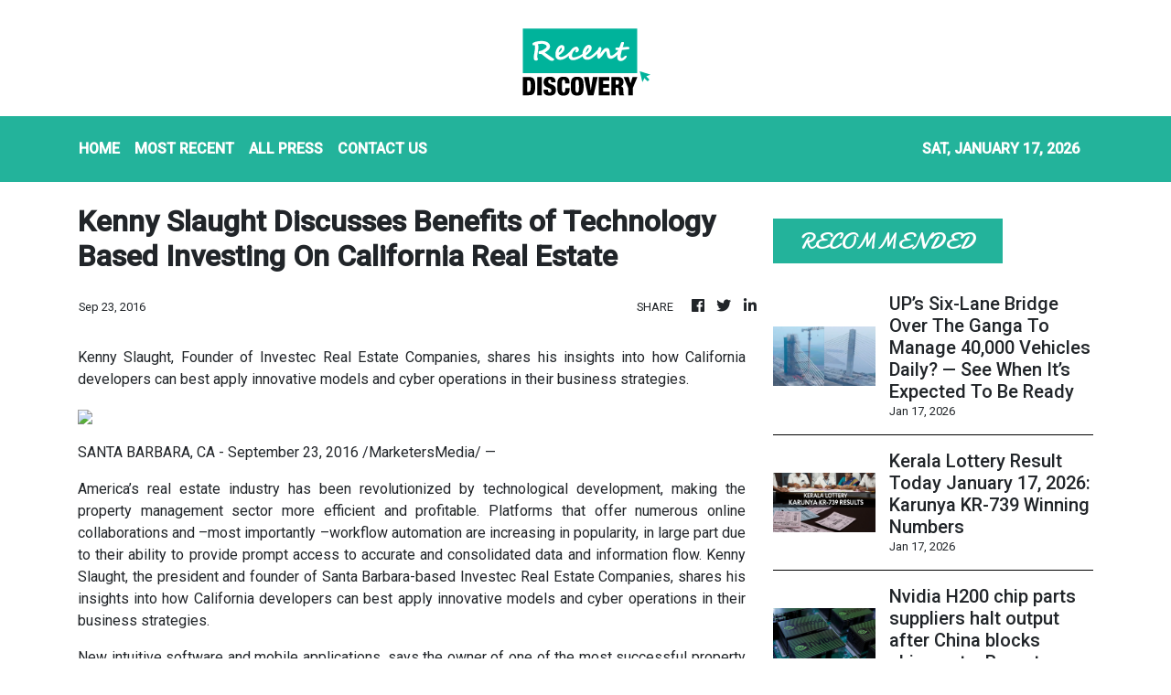

--- FILE ---
content_type: text/html; charset=utf-8
request_url: https://us-central1-vertical-news-network.cloudfunctions.net/get/fetch-include-rss
body_size: 19388
content:
[
  {
    "id": 111842656,
    "title": "150 Years Of Vande Mataram To Be Theme Of R-Day 2026 Parade; European Dignitaries To Attend",
    "summary": "Alongside showcasing India’s military capabilities, the celebrations will place strong emphasis on the song’s historical and cultural importance.",
    "slug": "150-years-of-vande-mataram-to-be-theme-of-rday-2026-parade-european-dignitaries-to-attend",
    "link": "https://www.news18.com/india/150-years-of-vande-mataram-to-be-theme-of-r-day-2026-parade-european-dignitaries-to-attend-9838304.html",
    "date_published": "2026-01-17T06:07:45.000Z",
    "images": "https://images.news18.com/ibnlive/uploads/2026/01/Untitled-design-2026-01-17T113659.580-2026-01-a361780ab76b5a9d81a45c8c19e38cd5-3x2.jpg",
    "categories": "3492,4637,1005,1432,1436,2688,3484,3493,3552,3563,3566,4645,4654,4671,4728,4743,4751,4752,4758,4771,4772,4779,4780,4794,4795,4796,4797",
    "img_id": "0",
    "caption": "",
    "country": "India",
    "source_type": "rss",
    "source": "News18"
  },
  {
    "id": 111842657,
    "title": "PM Modi To Flag Off India’s First Vande Bharat Sleeper Train Today | Check Video",
    "summary": "PM Modi to flag off India’s first Vande Bharat Sleeper Train between Howrah and Guwahati Kamakhya, featuring 823 berths, advanced comfort, and confirmed tickets only.",
    "slug": "pm-modi-to-flag-off-indias-first-vande-bharat-sleeper-train-today-check-video",
    "link": "https://www.news18.com/india/pm-modi-to-flag-off-indias-first-vande-bharat-sleeper-train-today-check-video-ws-kl-9838139.html",
    "date_published": "2026-01-17T06:05:14.000Z",
    "images": "https://images.news18.com/ibnlive/uploads/2026/01/Untitled-design-2026-01-17T103335.583-2026-01-e128d69ebc64fe6b1a7dc4b3349873f4-3x2.jpg",
    "categories": "3492,4637,1005,1432,1436,2688,3484,3493,3552,3563,3566,4645,4654,4671,4728,4743,4751,4752,4758,4771,4772,4779,4780,4794,4795,4796,4797",
    "img_id": "0",
    "caption": "",
    "country": "India",
    "source_type": "rss",
    "source": "News18"
  },
  {
    "id": 111842658,
    "title": "PM Modi's West Bengal Visit LIVE Updates: First Vande Bharat Sleeper Train To Be Flagged Off Today; Security Tightened",
    "summary": "PM Modi West Bengal Visit Live Updates: PM Modi will inaugurate and flag off multiple rail, road and infrastructure projects in West Bengal on January 17 and 18.",
    "slug": "pm-modis-west-bengal-visit-live-updates-first-vande-bharat-sleeper-train-to-be-flagged-off-today-security-tightened",
    "link": "https://www.news18.com/india/pm-modi-west-bengal-visit-live-updates-howrah-to-guwahati-vande-bharat-sleeper-train-flag-off-malda-latest-news-liveblog-9838109.html",
    "date_published": "2026-01-17T05:55:03.000Z",
    "images": "https://images.news18.com/ibnlive/uploads/2025/11/Modi-2025-11-68c1e5aebd8db636fd8389ab242651a6-3x2.jpg",
    "categories": "3492,4637,1005,1432,1436,2688,3484,3493,3552,3563,3566,4645,4654,4671,4728,4743,4751,4752,4758,4771,4772,4779,4780,4794,4795,4796,4797",
    "img_id": "0",
    "caption": "",
    "country": "India",
    "source_type": "rss",
    "source": "News18"
  },
  {
    "id": 111796565,
    "title": "'No Internet, Dangerous Protests': Indians Return From Iran Amid Unrest, Thank Govt For Support",
    "summary": "Returning students and pilgrims recount unrest, communication blackouts and thank Indian authorities for support in leaving Iran.",
    "slug": "no-internet-dangerous-protests-indians-return-from-iran-amid-unrest-thank-govt-for-support",
    "link": "https://www.news18.com/india/govt-cooperating-a-lot-indians-returning-from-restive-iran-thank-pm-modi-for-support-ws-kl-9837948.html",
    "date_published": "2026-01-17T05:08:11.000Z",
    "images": "https://images.news18.com/ibnlive/uploads/2026/01/Indians-Return-From-Iran-2026-01-715b56985b8a611b774bff15221482d5-3x2.jpg",
    "categories": "3492,4637,1005,1432,1436,2688,3484,3493,3552,3563,3566,4645,4654,4671,4728,4743,4751,4752,4758,4771,4772,4779,4780,4794,4795,4796,4797",
    "img_id": "0",
    "caption": "",
    "country": "India",
    "source_type": "rss",
    "source": "News18"
  },
  {
    "id": 111842659,
    "title": "Crucial CCTV Footage Missing As Jackal Killed At Delhi Zoo, Ranger Removed",
    "summary": "Delhi Zoo faces inquiry after a jackal was killed, with missing CCTV footage raising security concerns. The ranger was removed as officials investigate the incident.",
    "slug": "crucial-cctv-footage-missing-as-jackal-killed-at-delhi-zoo-ranger-removed",
    "link": "https://www.news18.com/cities/new-delhi-news/crucial-cctv-footage-missing-as-jackal-killed-at-delhi-zoo-ranger-removed-ws-l-9838071.html",
    "date_published": "2026-01-17T04:31:12.000Z",
    "images": "https://images.news18.com/ibnlive/uploads/2025/07/Jackal-2025-07-35770653c65d733e4898410a4ec19583-3x2.jpg",
    "categories": "3492,4637,1005,1432,1436,2688,3484,3493,3552,3563,3566,4645,4654,4671,4728,4743,4751,4752,4758,4771,4772,4779,4780,4794,4795,4796,4797",
    "img_id": "0",
    "caption": "",
    "country": "India",
    "source_type": "rss",
    "source": "News18"
  },
  {
    "id": 111842660,
    "title": "Down 22 Feet And Into History: Inside Mumtaz Mahal-Shah Jahan's Grave Chamber At Taj Mahal",
    "summary": "The chamber was opened as part of the traditional Urs rituals, transforming the monument from a static symbol of love into a living space of faith, history and ceremony",
    "slug": "down-22-feet-and-into-history-inside-mumtaz-mahalshah-jahans-grave-chamber-at-taj-mahal",
    "link": "https://www.news18.com/cities/agra/down-22-feet-and-into-history-inside-mumtaz-mahal-shah-jahans-grave-chamber-at-taj-mahal-ws-l-9838104.html",
    "date_published": "2026-01-17T04:20:21.000Z",
    "images": "https://images.news18.com/ibnlive/uploads/2026/01/Taj-Mahal-2026-01-4e813260b92026d1f87ddb9371a8aadc-3x2.jpg",
    "categories": "3492,4637,1005,1432,1436,2688,3484,3493,3552,3563,3566,4645,4654,4671,4728,4743,4751,4752,4758,4771,4772,4779,4780,4794,4795,4796,4797",
    "img_id": "0",
    "caption": "",
    "country": "India",
    "source_type": "rss",
    "source": "News18"
  },
  {
    "id": 111842661,
    "title": "Congress Vs Congress After BMC Polls Rout; BJP Takes Potshots: 'Kaam Chori, Not Vote Chori'",
    "summary": "The BJP also compared the situation in Maharashtra with factional disputes within the Congress across several states.",
    "slug": "congress-vs-congress-after-bmc-polls-rout-bjp-takes-potshots-kaam-chori-not-vote-chori",
    "link": "https://www.news18.com/india/congress-vs-congress-after-bmc-polls-rout-bjp-takes-potshots-kaam-chori-not-vote-chori-9838079.html",
    "date_published": "2026-01-17T04:17:20.000Z",
    "images": "https://images.news18.com/ibnlive/uploads/2026/01/Untitled-design-2026-01-17T093804.709-2026-01-fd7699f258be0acc188448f5b00101f0-3x2.jpg",
    "categories": "3492,4637,1005,1432,1436,2688,3484,3493,3552,3563,3566,4645,4654,4671,4728,4743,4751,4752,4758,4771,4772,4779,4780,4794,4795,4796,4797",
    "img_id": "0",
    "caption": "",
    "country": "India",
    "source_type": "rss",
    "source": "News18"
  },
  {
    "id": 111842662,
    "title": "Russian Man Kills Two Female Compatriots In North Goa, Arrested",
    "summary": "A Russian Man for arrested on Friday after he was accused of killing his two female compatriots in North Goa.",
    "slug": "russian-man-kills-two-female-compatriots-in-north-goa-arrested",
    "link": "https://www.news18.com/india/russian-man-kills-two-female-compatriots-in-north-goa-arrested-9838062.html",
    "date_published": "2026-01-17T03:58:48.000Z",
    "images": "https://images.news18.com/ibnlive/uploads/2026/01/crime-2026-01-8c3008bd17ba5b181f5c78d53ec8942e-3x2.jpg",
    "categories": "3492,4637,1005,1432,1436,2688,3484,3493,3552,3563,3566,4645,4654,4671,4728,4743,4751,4752,4758,4771,4772,4779,4780,4794,4795,4796,4797",
    "img_id": "0",
    "caption": "",
    "country": "India",
    "source_type": "rss",
    "source": "News18"
  },
  {
    "id": 111842663,
    "title": "From 40 A Day To Nearly 500: Crimes Against Children In India Surge 12-Fold In Two Decades",
    "summary": "An analysis of the data between 2014 and 2023 shows that over half of the cases were reported from just six states---Madhya Pradesh, Maharashtra, UP, Rajasthan, Assam & Bihar",
    "slug": "from-40-a-day-to-nearly-500-crimes-against-children-in-india-surge-12fold-in-two-decades",
    "link": "https://www.news18.com/india/from-40-a-day-to-nearly-500-crimes-against-children-in-india-surge-12-fold-in-two-decades-ws-el-9838070.html",
    "date_published": "2026-01-17T03:58:14.000Z",
    "images": "https://images.news18.com/ibnlive/uploads/2026/01/image-2026-01-9b83087eeda29d8afd818aeb17734c14-3x2.jpg",
    "categories": "3492,4637,1005,1432,1436,2688,3484,3493,3552,3563,3566,4645,4654,4671,4728,4743,4751,4752,4758,4771,4772,4779,4780,4794,4795,4796,4797",
    "img_id": "0",
    "caption": "",
    "country": "India",
    "source_type": "rss",
    "source": "News18"
  },
  {
    "id": 111842664,
    "title": "UP’s Six-Lane Bridge Over The Ganga To Manage 40,000 Vehicles Daily? — See When It’s Expected To Be Ready",
    "summary": "The Phaphamau six-lane bridge is being built to address severe traffic congestion on the existing two-lane Chandrashekhar Azad Setu bridge.",
    "slug": "ups-sixlane-bridge-over-the-ganga-to-manage-40000-vehicles-daily-see-when-its-expected-to-be-ready",
    "link": "https://www.news18.com/cities/prayagraj-six-lane-bridge-over-the-ganga-in-drone-footage-check-details-aa-ws-l-9838051.html",
    "date_published": "2026-01-17T03:34:10.000Z",
    "images": "https://images.news18.com/ibnlive/uploads/2026/01/Created-in-1931-this-choker-featured-platinum-rubies-diamonds-and-elegant-pearls-2026-01-17T090205.847-2026-01-804ee3774a2f8a5f22295f7838d07adb-3x2.png",
    "categories": "3492,4637,1005,1432,1436,2688,3484,3493,3552,3563,3566,4645,4654,4671,4728,4743,4751,4752,4758,4771,4772,4779,4780,4794,4795,4796,4797",
    "img_id": "0",
    "caption": "",
    "country": "India",
    "source_type": "rss",
    "source": "News18"
  },
  {
    "id": 111842665,
    "title": "Kerala Lottery Result Today January 17, 2026: Karunya KR-739 Winning Numbers",
    "summary": "Kerala Lottery Result Today: Karunya KR-739 draw will be held on January 17, 2026 at Gorky Bhavan. Check live winning numbers, prize structure and claim steps.",
    "slug": "kerala-lottery-result-today-january-17-2026-karunya-kr739-winning-numbers",
    "link": "https://www.news18.com/india/kerala-lottery-result-today-january-17-2026-karunya-kr-739-aa-ws-e-9836991.html",
    "date_published": "2026-01-17T03:30:01.000Z",
    "images": "https://images.news18.com/ibnlive/uploads/2026/01/image-2026-01-c2c546082876bc3918e3bf8dbb6afc00-3x2.jpg",
    "categories": "3492,4637,1005,1432,1436,2688,3484,3493,3552,3563,3566,4645,4654,4671,4728,4743,4751,4752,4758,4771,4772,4779,4780,4794,4795,4796,4797",
    "img_id": "0",
    "caption": "",
    "country": "India",
    "source_type": "rss",
    "source": "News18"
  },
  {
    "id": 111843969,
    "title": "Nvidia H200 chip parts suppliers halt output after China blocks shipments: Report ",
    "summary": "Nvidia had expected more than 1 million orders from Chinese clients, the report said, adding that its suppliers had been operating around the clock ​to prepare for shipping as ​early as March.",
    "slug": "nvidia-h200-chip-parts-suppliers-halt-output-after-china-blocks-shipments-report-",
    "link": "https://economictimes.indiatimes.com/tech/technology/nvidia-h200-chip-parts-suppliers-halt-output-after-china-blocks-shipments-ft-reports/articleshow/126600392.cms",
    "date_published": "2026-01-17T03:00:44.000Z",
    "images": "https://img.etimg.com/photo/msid-126600392,imgsize-212136.cms",
    "categories": "3492,4637,1005,1432,1436,2688,3484,3493,3552,3563,3566,4645,4654,4671,4728,4743,4751,4752,4758,4771,4772,4779,4780,4794,4795,4796,4797",
    "img_id": "0",
    "caption": "",
    "country": "India",
    "source_type": "rss",
    "source": "Economic Times"
  },
  {
    "id": 111842666,
    "title": "‘Lounge, WiFi & Food Court’: Banaras Railway Station Gets Airport-Style Upgrade, Check Photos — ‘Cleanliness Is Unmatched’",
    "summary": "Banaras City Railway Station has been redeveloped under the Amrit Bharat Station Scheme, launched by the Ministry of Railways.",
    "slug": "lounge-wifi-food-court-banaras-railway-station-gets-airportstyle-upgrade-check-photos-cleanliness-is-unmatched",
    "link": "https://www.news18.com/auto/banaras-railway-station-redeveloped-with-upgraded-facilities-food-court-photos-aa-ws-l-9837998.html",
    "date_published": "2026-01-17T02:42:34.000Z",
    "images": "https://images.news18.com/ibnlive/uploads/2026/01/Created-in-1931-this-choker-featured-platinum-rubies-diamonds-and-elegant-pearls-2026-01-17T081018.663-2026-01-4e1ac44752d8e99f2321c5f7493c9c1e-3x2.png",
    "categories": "3492,4637,1005,1432,1436,2688,3484,3493,3552,3563,3566,4645,4654,4671,4728,4743,4751,4752,4758,4771,4772,4779,4780,4794,4795,4796,4797",
    "img_id": "0",
    "caption": "",
    "country": "India",
    "source_type": "rss",
    "source": "News18"
  },
  {
    "id": 111842667,
    "title": "Posters Barring Entry Of Non-Hindus Installed At Haridwar’s Har Ki Pauri",
    "summary": "The demand to ban the entry of non-Hindus in Haridwar has been raised for a long time, particularly in light of the upcoming Ardh Kumbh festival next year.",
    "slug": "posters-barring-entry-of-nonhindus-installed-at-haridwars-har-ki-pauri",
    "link": "https://www.news18.com/india/posters-barring-entry-of-non-hindus-installed-at-haridwars-har-ki-pauri-9837988.html",
    "date_published": "2026-01-17T02:41:44.000Z",
    "images": "https://images.news18.com/ibnlive/uploads/2026/01/FotoJet-98-2026-01-46624f733135d207c2859ad15f0d10cf-3x2.jpg",
    "categories": "3492,4637,1005,1432,1436,2688,3484,3493,3552,3563,3566,4645,4654,4671,4728,4743,4751,4752,4758,4771,4772,4779,4780,4794,4795,4796,4797",
    "img_id": "0",
    "caption": "",
    "country": "India",
    "source_type": "rss",
    "source": "News18"
  },
  {
    "id": 111843970,
    "title": "Reliance’s JioMart hits 1.6 million daily orders, claims to be second-largest qcomm player in India ",
    "summary": "JioMart now operates across more than 5,000 pin codes, supported by over 3,000 stores in over 1,000 cities. Without disclosing exact figures, Reliance claimed that transaction frequency on its digital platforms is roughly twice that of competitors.",
    "slug": "reliances-jiomart-hits-16-million-daily-orders-claims-to-be-secondlargest-qcomm-player-in-india-",
    "link": "https://economictimes.indiatimes.com/tech/technology/reliances-jiomart-hits-1-6-million-daily-orders-claims-to-be-second-highest-qcomm-player-in-india/articleshow/126599996.cms",
    "date_published": "2026-01-17T02:41:21.000Z",
    "images": "https://img.etimg.com/photo/msid-126599996,imgsize-95660.cms",
    "categories": "3492,4637,1005,1432,1436,2688,3484,3493,3552,3563,3566,4645,4654,4671,4728,4743,4751,4752,4758,4771,4772,4779,4780,4794,4795,4796,4797",
    "img_id": "0",
    "caption": "",
    "country": "India",
    "source_type": "rss",
    "source": "Economic Times"
  },
  {
    "id": 111843971,
    "title": "Wipro Q3 profit misses estimates as one-time charges drag profit ",
    "summary": "Srini Pallia, CEO, Wipro: Clients are definitely looking to take costs out through vendor consolidation, and bring the efficiency and productivity through AI into the existing run and operate situations",
    "slug": "wipro-q3-profit-misses-estimates-as-onetime-charges-drag-profit-",
    "link": "https://economictimes.indiatimes.com/tech/information-tech/wipro-q3-profit-misses-estimates-as-one-time-charges-drag-profit/articleshow/126599765.cms",
    "date_published": "2026-01-17T02:27:24.000Z",
    "images": "https://img.etimg.com/photo/msid-126599765,imgsize-81972.cms",
    "categories": "3492,4637,1005,1432,1436,2688,3484,3493,3552,3563,3566,4645,4654,4671,4728,4743,4751,4752,4758,4771,4772,4779,4780,4794,4795,4796,4797",
    "img_id": "0",
    "caption": "",
    "country": "India",
    "source_type": "rss",
    "source": "Economic Times"
  },
  {
    "id": 111819433,
    "title": "Video Of Youth Washing Hands, Feet In Golden Temple’s Amrit Sarovar Goes Viral; SGPC Condemns Act",
    "summary": "SGPC condemned a viral video of a youth washing in Amrit Sarovar, announced a probe, and urged respect. The youth apologized; SGPC will verify it.",
    "slug": "video-of-youth-washing-hands-feet-in-golden-temples-amrit-sarovar-goes-viral-sgpc-condemns-act",
    "link": "https://www.news18.com/india/video-of-youth-washing-hands-feet-in-golden-temples-amrit-sarovar-goes-viral-sgpc-condemns-act-ws-l-9837967.html",
    "date_published": "2026-01-17T01:39:10.000Z",
    "images": "https://images.news18.com/ibnlive/uploads/2026/01/Untitled-design-2026-01-17T070653.311-2026-01-bf81435b233ade0260bd310719325a7a-3x2.jpg",
    "categories": "3492,4637,1005,1432,1436,2688,3484,3493,3552,3563,3566,4645,4654,4671,4728,4743,4751,4752,4758,4771,4772,4779,4780,4794,4795,4796,4797",
    "img_id": "0",
    "caption": "",
    "country": "India",
    "source_type": "rss",
    "source": "News18"
  },
  {
    "id": 111820788,
    "title": "Dealmaking via Mauritius may be a road less taken ",
    "summary": "The Supreme Court’s ruling against Tiger Global could reshape how foreign investors use Mauritius-based entities to invest in India. Funds must now show genuine “substance” in these jurisdictions, or face Indian tax scrutiny. The verdict may also affect other treaty-based investments and indirect share transfers in Indian companies.",
    "slug": "dealmaking-via-mauritius-may-be-a-road-less-taken-",
    "link": "https://economictimes.indiatimes.com/tech/technology/dealmaking-via-mauritius-may-be-a-road-less-taken/articleshow/126590422.cms",
    "date_published": "2026-01-17T00:30:00.000Z",
    "images": "https://img.etimg.com/photo/msid-126590422,imgsize-37460.cms",
    "categories": "3492,4637,1005,1432,1436,2688,3484,3493,3552,3563,3566,4645,4654,4671,4728,4743,4751,4752,4758,4771,4772,4779,4780,4794,4795,4796,4797",
    "img_id": "0",
    "caption": "",
    "country": "India",
    "source_type": "rss",
    "source": "Economic Times"
  },
  {
    "id": 111820787,
    "title": "Quick commerce market heats up; Blinkit drops delivery fees in select markets ",
    "summary": "Blinkit has cut delivery fees in select micro-markets like Gurgaon, Bengaluru and Mumbai to stay competitive against Amazon Now and Flipkart Minutes. Other quick commerce players, including Zepto and Instamart, had already reduced charges. The move aims to retain customers as rapid expansion and dark store growth intensify market competition.",
    "slug": "quick-commerce-market-heats-up-blinkit-drops-delivery-fees-in-select-markets-",
    "link": "https://economictimes.indiatimes.com/tech/technology/quick-commerce-market-heats-up-blinkit-drops-delivery-fees-in-select-markets/articleshow/126590779.cms",
    "date_published": "2026-01-17T00:30:00.000Z",
    "images": "https://img.etimg.com/photo/msid-126590779,imgsize-155614.cms",
    "categories": "3492,4637,1005,1432,1436,2688,3484,3493,3552,3563,3566,4645,4654,4671,4728,4743,4751,4752,4758,4771,4772,4779,4780,4794,4795,4796,4797",
    "img_id": "0",
    "caption": "",
    "country": "India",
    "source_type": "rss",
    "source": "Economic Times"
  },
  {
    "id": 111820786,
    "title": "Tech Mahindra posts strongest December quarter in three years ",
    "summary": "Tech Mahindra posted its strongest quarterly performance in three years, with net profit rising 14% year-on-year to Rs 1,122 crore and revenue up 8% to Rs 14,393 crore, supported by large deal wins and core vertical growth. Margins improved for the ninth consecutive quarter, aided by operational efficiencies and AI-led initiatives. Headcount fell to 149,616 as hiring slowed.",
    "slug": "tech-mahindra-posts-strongest-december-quarter-in-three-years-",
    "link": "https://economictimes.indiatimes.com/tech/information-tech/tech-mahindra-posts-strongest-december-quarter-in-three-years/articleshow/126591341.cms",
    "date_published": "2026-01-17T00:30:00.000Z",
    "images": "https://img.etimg.com/photo/msid-126591341,imgsize-28832.cms",
    "categories": "3492,4637,1005,1432,1436,2688,3484,3493,3552,3563,3566,4645,4654,4671,4728,4743,4751,4752,4758,4771,4772,4779,4780,4794,4795,4796,4797",
    "img_id": "0",
    "caption": "",
    "country": "India",
    "source_type": "rss",
    "source": "Economic Times"
  },
  {
    "id": 111819434,
    "title": "Unreserved Is ‘Open To All’: Reserved Candidates Can Fill ‘General’ Seats On Merit, Rules SC",
    "summary": "The top court underscored that the 'unreserved' category is not a private quota for the general population but an \"open' pool available to every citizen based strictly on merit",
    "slug": "unreserved-is-open-to-all-reserved-candidates-can-fill-general-seats-on-merit-rules-sc",
    "link": "https://www.news18.com/education-career/unreserved-is-open-to-all-reserved-candidates-can-fill-general-seats-on-merit-rules-sc-9837962.html",
    "date_published": "2026-01-17T00:08:03.000Z",
    "images": "https://images.news18.com/ibnlive/uploads/2025/10/jobs-20-2025-10-8577735fb14b7d7d9be0bacd6255f076-3x2.jpg",
    "categories": "3492,4637,1005,1432,1436,2688,3484,3493,3552,3563,3566,4645,4654,4671,4728,4743,4751,4752,4758,4771,4772,4779,4780,4794,4795,4796,4797",
    "img_id": "0",
    "caption": "",
    "country": "India",
    "source_type": "rss",
    "source": "News18"
  },
  {
    "id": 111807905,
    "title": "ED Attaches Al-Falah University's Rs 140-Crore Assets, Files Chargesheet Against Chairman",
    "summary": "The action follows a wider crackdown on the institution after it emerged as a key focal point in a 'white-collar' terror module linked to the devastating Red Fort blast in Delhi",
    "slug": "ed-attaches-alfalah-universitys-rs-140crore-assets-files-chargesheet-against-chairman",
    "link": "https://www.news18.com/india/ed-attaches-al-falah-universitys-rs-140-crore-assets-files-chargesheet-against-chairman-9837961.html",
    "date_published": "2026-01-16T23:48:41.000Z",
    "images": "https://images.news18.com/ibnlive/uploads/2025/11/AL-Falah-2025-11-3a3437812bce03cd287f255d30d41c4a-3x2.png",
    "categories": "3492,4637,1005,1432,1436,2688,3484,3493,3552,3563,3566,4645,4654,4671,4728,4743,4751,4752,4758,4771,4772,4779,4780,4794,4795,4796,4797",
    "img_id": "0",
    "caption": "",
    "country": "India",
    "source_type": "rss",
    "source": "News18"
  },
  {
    "id": 111796564,
    "title": "OpenAI To Begin Testing Ads On ChatGPT, Paid Tiers To Stay Ad-Free",
    "summary": "OpenAI said ads will be tested on ChatGPT’s free and Go tiers in the US, while paid subscriptions will remain ad-free.",
    "slug": "openai-to-begin-testing-ads-on-chatgpt-paid-tiers-to-stay-adfree",
    "link": "https://www.news18.com/tech/openai-to-begin-testing-ads-on-chatgpt-paid-tiers-to-stay-ad-free-ws-kl-9837932.html",
    "date_published": "2026-01-16T20:02:04.000Z",
    "images": "https://images.news18.com/ibnlive/uploads/2026/01/ChatGPT-Ads-2026-01-08a5e0cc20c5666261617aedcf447b47-3x2.png",
    "categories": "3492,4637,1005,1432,1436,2688,3484,3493,3552,3563,3566,4645,4654,4671,4728,4743,4751,4752,4758,4771,4772,4779,4780,4794,4795,4796,4797",
    "img_id": "0",
    "caption": "",
    "country": "India",
    "source_type": "rss",
    "source": "News18"
  },
  {
    "id": 111785217,
    "title": "‘Op Sindoor Ongoing, We’re Watching Enemy’s Every Move’: Army Chief General Dwivedi",
    "summary": "The Army chief said Operation Sindoor remains active, with Indian forces maintaining close surveillance while security conditions stay under control.",
    "slug": "op-sindoor-ongoing-were-watching-enemys-every-move-army-chief-general-dwivedi",
    "link": "https://www.news18.com/india/op-sindoor-ongoing-were-watching-enemys-every-move-army-chief-general-dwivedi-ws-kl-9837921.html",
    "date_published": "2026-01-16T19:26:11.000Z",
    "images": "https://images.news18.com/ibnlive/uploads/2026/01/General-Dwivedi-Army-Chief-Operation-Sindoor-PTI-2026-01-cdb6dae55d1dfe735abb9cda83b5cc37-3x2.jpg",
    "categories": "3492,4637,1005,1432,1436,2688,3484,3493,3552,3563,3566,4645,4654,4671,4728,4743,4751,4752,4758,4771,4772,4779,4780,4794,4795,4796,4797",
    "img_id": "0",
    "caption": "",
    "country": "India",
    "source_type": "rss",
    "source": "News18"
  },
  {
    "id": 111843972,
    "title": "Tiger in net, blackstone in woods: Supreme Court's Tiger Global tax ruling could influence Blackstone dispute ",
    "summary": "Blackstone faces a significant legal challenge from India's tax department. The dispute centers on tax residency and treaty benefits for foreign investors. This case, similar to the Tiger Global matter, will test the validity of tax residency certificates. The outcome could impact how offshore investors are taxed in India. Control and beneficial ownership are key points of contention.",
    "slug": "tiger-in-net-blackstone-in-woods-supreme-courts-tiger-global-tax-ruling-could-influence-blackstone-dispute-",
    "link": "https://economictimes.indiatimes.com/tech/technology/tiger-in-net-blackstone-in-woods-supreme-courts-tiger-global-tax-ruling-could-influence-blackstone-dispute/articleshow/126599821.cms",
    "date_published": "2026-01-16T19:09:10.000Z",
    "images": "https://img.etimg.com/photo/msid-126599821,imgsize-31858.cms",
    "categories": "3492,4637,1005,1432,1436,2688,3484,3493,3552,3563,3566,4645,4654,4671,4728,4743,4751,4752,4758,4771,4772,4779,4780,4794,4795,4796,4797",
    "img_id": "0",
    "caption": "",
    "country": "India",
    "source_type": "rss",
    "source": "Economic Times"
  },
  {
    "id": 111786575,
    "title": "OpenAI introducing ads to ChatGPT ",
    "summary": "OpenAI will soon test ads on ChatGPT in the US for free and lower-tier users, aiming to cover rising operational costs. The company stressed that ads will not affect responses or user privacy. With few paying subscribers, OpenAI is seeking new revenue while competing with AI rivals like Google.",
    "slug": "openai-introducing-ads-to-chatgpt-",
    "link": "https://economictimes.indiatimes.com/tech/artificial-intelligence/openai-introducing-ads-to-chatgpt/articleshow/126589359.cms",
    "date_published": "2026-01-16T18:34:12.000Z",
    "images": "https://img.etimg.com/photo/msid-126589359,imgsize-29178.cms",
    "categories": "3492,4637,1005,1432,1436,2688,3484,3493,3552,3563,3566,4645,4654,4671,4728,4743,4751,4752,4758,4771,4772,4779,4780,4794,4795,4796,4797",
    "img_id": "0",
    "caption": "",
    "country": "India",
    "source_type": "rss",
    "source": "Economic Times"
  },
  {
    "id": 111774914,
    "title": "Centre To Resume Talks With Ladakh Leaders As High-Powered Panel Meets On February 4",
    "summary": "So far, discussions within committee have centred on safeguarding land and job rights for locals, strengthening the Ladakh Autonomous Hill Development Councils in Leh and Kargil,.",
    "slug": "centre-to-resume-talks-with-ladakh-leaders-as-highpowered-panel-meets-on-february-4",
    "link": "https://www.news18.com/india/centre-to-resume-talks-with-ladakh-leaders-as-high-powered-panel-meets-on-february-4-ws-el-9837845.html",
    "date_published": "2026-01-16T18:31:36.000Z",
    "images": "https://images.news18.com/ibnlive/uploads/2026/01/nityanandrai-2026-01-95fea2720a0710693841f1670b199c91-3x2.jpg",
    "categories": "3492,4637,1005,1432,1436,2688,3484,3493,3552,3563,3566,4645,4654,4671,4728,4743,4751,4752,4758,4771,4772,4779,4780,4794,4795,4796,4797",
    "img_id": "0",
    "caption": "",
    "country": "India",
    "source_type": "rss",
    "source": "News18"
  },
  {
    "id": 111774913,
    "title": "Bihar: Class 7 Student Killed In Road Accident, Bystanders Loot Fish From Truck",
    "summary": "Ritesh Kumar died in a Sitamarhi road accident. Bystanders looted fish from his truck instead of helping. Police seized the vehicle and are investigating.",
    "slug": "bihar-class-7-student-killed-in-road-accident-bystanders-loot-fish-from-truck",
    "link": "https://www.news18.com/india/bihar-class-7-student-killed-in-road-accident-bystanders-loot-fish-from-truck-ws-el-9837869.html",
    "date_published": "2026-01-16T18:02:18.000Z",
    "images": "https://images.news18.com/ibnlive/uploads/2026/01/image-2026-01-a136992b3a77600b832356a979a7af9a-3x2.jpg",
    "categories": "3492,4637,1005,1432,1436,2688,3484,3493,3552,3563,3566,4645,4654,4671,4728,4743,4751,4752,4758,4771,4772,4779,4780,4794,4795,4796,4797",
    "img_id": "0",
    "caption": "",
    "country": "India",
    "source_type": "rss",
    "source": "News18"
  },
  {
    "id": 111743311,
    "title": "Ward No. 195 (G/South) Maharashtra Municipal Corporation Election Result 2026 LIVE Updates Highlights: Bhanage Vijay Jagannath of SSUBT Leading at 11:06 PM",
    "summary": "बृहन्मुंबई म्युनिसिपल कॉर्पोरेशन (BMC चुनाव 2026) में वार्ड नंबर 195 (G/साउथ) सीट के लिए 2026 के चुनाव में लड़ने वाले उम्मीदवारों और पार्टियों की पूरी लिस्ट।",
    "slug": "ward-no-195-gsouth-maharashtra-municipal-corporation-election-result-2026-live-updates-highlights-bhanage-vijay-jagannath-of-ssubt-leading-at-1106-pm",
    "link": "https://www.news18.com/india/candidates-ward-no-195-bmc-election-2026-9833970.html",
    "date_published": "2026-01-16T17:36:33.000Z",
    "images": "https://images.news18.com/ibnlive/uploads/2021/07/1627283897_news18_logo-1200x800.jpg",
    "categories": "3492,4637,1005,1432,1436,2688,3484,3493,3552,3563,3566,4645,4654,4671,4728,4743,4751,4752,4758,4771,4772,4779,4780,4794,4795,4796,4797",
    "img_id": "0",
    "caption": "",
    "country": "India",
    "source_type": "rss",
    "source": "News18"
  },
  {
    "id": 111743312,
    "title": "Ward No. 194 (G/South) Maharashtra Municipal Corporation Election Result 2026 LIVE Updates Highlights: Nishikant Govind Shinde of SSUBT Leading at 11:06 PM",
    "summary": "बृहन्मुंबई म्युनिसिपल कॉर्पोरेशन (BMC चुनाव 2026) में वार्ड नंबर 194 (G/साउथ) सीट के लिए 2026 के चुनाव में लड़ने वाले उम्मीदवारों और पार्टियों की पूरी लिस्ट।",
    "slug": "ward-no-194-gsouth-maharashtra-municipal-corporation-election-result-2026-live-updates-highlights-nishikant-govind-shinde-of-ssubt-leading-at-1106-pm",
    "link": "https://www.news18.com/india/candidates-ward-no-194-bmc-election-2026-9833969.html",
    "date_published": "2026-01-16T17:36:28.000Z",
    "images": "https://images.news18.com/ibnlive/uploads/2021/07/1627283897_news18_logo-1200x800.jpg",
    "categories": "3492,4637,1005,1432,1436,2688,3484,3493,3552,3563,3566,4645,4654,4671,4728,4743,4751,4752,4758,4771,4772,4779,4780,4794,4795,4796,4797",
    "img_id": "0",
    "caption": "",
    "country": "India",
    "source_type": "rss",
    "source": "News18"
  },
  {
    "id": 111732581,
    "title": "Ward No. 193 (G/South) Maharashtra Municipal Corporation Election Result 2026 LIVE Updates Highlights: Worlikar Hemangi Hareshwar of SSUBT Leading at 11:06 PM",
    "summary": "बृहन्मुंबई म्युनिसिपल कॉर्पोरेशन (BMC चुनाव 2026) में वार्ड नंबर 193 (G/साउथ) सीट के लिए 2026 के चुनाव में लड़ने वाले उम्मीदवारों और पार्टियों की पूरी लिस्ट।",
    "slug": "ward-no-193-gsouth-maharashtra-municipal-corporation-election-result-2026-live-updates-highlights-worlikar-hemangi-hareshwar-of-ssubt-leading-at-1106-pm",
    "link": "https://www.news18.com/india/candidates-ward-no-193-bmc-election-2026-9833968.html",
    "date_published": "2026-01-16T17:36:24.000Z",
    "images": "https://images.news18.com/ibnlive/uploads/2021/07/1627283897_news18_logo-1200x800.jpg",
    "categories": "3492,4637,1005,1432,1436,2688,3484,3493,3552,3563,3566,4645,4654,4671,4728,4743,4751,4752,4758,4771,4772,4779,4780,4794,4795,4796,4797",
    "img_id": "0",
    "caption": "",
    "country": "India",
    "source_type": "rss",
    "source": "News18"
  },
  {
    "id": 111732582,
    "title": "Ward No. 192 (G/North) Maharashtra Municipal Corporation Election Result 2026 LIVE Updates: Counting to Begin at 10.00 AM",
    "summary": "बृहन्मुंबई म्युनिसिपल कॉर्पोरेशन (BMC चुनाव 2026) में वार्ड नंबर 192 (G/नॉर्थ) सीट के लिए 2026 के चुनाव में लड़ने वाले उम्मीदवारों और पार्टियों की पूरी लिस्ट।",
    "slug": "ward-no-192-gnorth-maharashtra-municipal-corporation-election-result-2026-live-updates-counting-to-begin-at-1000-am",
    "link": "https://www.news18.com/india/candidates-ward-no-192-bmc-election-2026-9833967.html",
    "date_published": "2026-01-16T17:36:19.000Z",
    "images": "https://images.news18.com/ibnlive/uploads/2021/07/1627283897_news18_logo-1200x800.jpg",
    "categories": "3492,4637,1005,1432,1436,2688,3484,3493,3552,3563,3566,4645,4654,4671,4728,4743,4751,4752,4758,4771,4772,4779,4780,4794,4795,4796,4797",
    "img_id": "0",
    "caption": "",
    "country": "India",
    "source_type": "rss",
    "source": "News18"
  },
  {
    "id": 111732583,
    "title": "Ward No. 191 (G/North) Maharashtra Municipal Corporation Election Result 2026 LIVE Updates: Counting to Begin at 10.00 AM",
    "summary": "बृहन्मुंबई म्युनिसिपल कॉर्पोरेशन (BMC चुनाव 2026) में वार्ड नंबर 191 (G/नॉर्थ) सीट के लिए 2026 के चुनाव में लड़ने वाले उम्मीदवारों और पार्टियों की पूरी लिस्ट।",
    "slug": "ward-no-191-gnorth-maharashtra-municipal-corporation-election-result-2026-live-updates-counting-to-begin-at-1000-am",
    "link": "https://www.news18.com/india/candidates-ward-no-191-bmc-election-2026-9833966.html",
    "date_published": "2026-01-16T17:36:14.000Z",
    "images": "https://images.news18.com/ibnlive/uploads/2021/07/1627283897_news18_logo-1200x800.jpg",
    "categories": "3492,4637,1005,1432,1436,2688,3484,3493,3552,3563,3566,4645,4654,4671,4728,4743,4751,4752,4758,4771,4772,4779,4780,4794,4795,4796,4797",
    "img_id": "0",
    "caption": "",
    "country": "India",
    "source_type": "rss",
    "source": "News18"
  },
  {
    "id": 111732584,
    "title": "Ward No. 190 (G/North) Maharashtra Municipal Corporation Election Result 2026 LIVE Updates Highlights: Vaishali Rajesh Patankar of SSUBT Leading at 11:06 PM",
    "summary": "बृहन्मुंबई म्युनिसिपल कॉर्पोरेशन (BMC चुनाव 2026) में वार्ड नंबर 190 (G/नॉर्थ) सीट के लिए 2026 के चुनाव में लड़ने वाले उम्मीदवारों और पार्टियों की पूरी लिस्ट।",
    "slug": "ward-no-190-gnorth-maharashtra-municipal-corporation-election-result-2026-live-updates-highlights-vaishali-rajesh-patankar-of-ssubt-leading-at-1106-pm",
    "link": "https://www.news18.com/india/candidates-ward-no-190-bmc-election-2026-9833965.html",
    "date_published": "2026-01-16T17:36:09.000Z",
    "images": "https://images.news18.com/ibnlive/uploads/2021/07/1627283897_news18_logo-1200x800.jpg",
    "categories": "3492,4637,1005,1432,1436,2688,3484,3493,3552,3563,3566,4645,4654,4671,4728,4743,4751,4752,4758,4771,4772,4779,4780,4794,4795,4796,4797",
    "img_id": "0",
    "caption": "",
    "country": "India",
    "source_type": "rss",
    "source": "News18"
  },
  {
    "id": 111732587,
    "title": "Ward No. 186 (G/North) Maharashtra Municipal Corporation Election Result 2026 LIVE Updates: Counting to Begin at 10.00 AM",
    "summary": "बृहन्मुंबई म्युनिसिपल कॉर्पोरेशन (BMC चुनाव 2026) में वार्ड नंबर 186 (G/नॉर्थ) सीट के लिए 2026 के चुनाव में लड़ने वाले उम्मीदवारों और पार्टियों की पूरी लिस्ट।",
    "slug": "ward-no-186-gnorth-maharashtra-municipal-corporation-election-result-2026-live-updates-counting-to-begin-at-1000-am",
    "link": "https://www.news18.com/india/candidates-ward-no-186-bmc-election-2026-9833961.html",
    "date_published": "2026-01-16T17:36:04.000Z",
    "images": "https://images.news18.com/ibnlive/uploads/2021/07/1627283897_news18_logo-1200x800.jpg",
    "categories": "3492,4637,1005,1432,1436,2688,3484,3493,3552,3563,3566,4645,4654,4671,4728,4743,4751,4752,4758,4771,4772,4779,4780,4794,4795,4796,4797",
    "img_id": "0",
    "caption": "",
    "country": "India",
    "source_type": "rss",
    "source": "News18"
  },
  {
    "id": 111732592,
    "title": "Ward No. 181 (F/North) Maharashtra Municipal Corporation Election Result 2026 LIVE Updates: Counting to Begin at 10.00 AM",
    "summary": "बृहन्मुंबई म्युनिसिपल कॉर्पोरेशन (BMC चुनाव 2026) में वार्ड नंबर 181 (F/नॉर्थ) सीट के लिए 2026 के चुनाव में लड़ने वाले उम्मीदवारों और पार्टियों की पूरी लिस्ट।",
    "slug": "ward-no-181-fnorth-maharashtra-municipal-corporation-election-result-2026-live-updates-counting-to-begin-at-1000-am",
    "link": "https://www.news18.com/india/candidates-ward-no-181-bmc-election-2026-9833956.html",
    "date_published": "2026-01-16T17:35:59.000Z",
    "images": "https://images.news18.com/ibnlive/uploads/2021/07/1627283897_news18_logo-1200x800.jpg",
    "categories": "3492,4637,1005,1432,1436,2688,3484,3493,3552,3563,3566,4645,4654,4671,4728,4743,4751,4752,4758,4771,4772,4779,4780,4794,4795,4796,4797",
    "img_id": "0",
    "caption": "",
    "country": "India",
    "source_type": "rss",
    "source": "News18"
  },
  {
    "id": 111732593,
    "title": "Ward No. 180 (F/North) Maharashtra Municipal Corporation Election Result 2026 LIVE Updates: Counting to Begin at 10.00 AM",
    "summary": "बृहन्मुंबई म्युनिसिपल कॉर्पोरेशन (BMC चुनाव 2026) में वार्ड नंबर 180 (F/नॉर्थ) सीट के लिए 2026 के चुनाव में लड़ने वाले उम्मीदवारों और पार्टियों की पूरी लिस्ट।",
    "slug": "ward-no-180-fnorth-maharashtra-municipal-corporation-election-result-2026-live-updates-counting-to-begin-at-1000-am",
    "link": "https://www.news18.com/india/candidates-ward-no-180-bmc-election-2026-9833955.html",
    "date_published": "2026-01-16T17:35:54.000Z",
    "images": "https://images.news18.com/ibnlive/uploads/2021/07/1627283897_news18_logo-1200x800.jpg",
    "categories": "3492,4637,1005,1432,1436,2688,3484,3493,3552,3563,3566,4645,4654,4671,4728,4743,4751,4752,4758,4771,4772,4779,4780,4794,4795,4796,4797",
    "img_id": "0",
    "caption": "",
    "country": "India",
    "source_type": "rss",
    "source": "News18"
  },
  {
    "id": 111732594,
    "title": "Ward No. 179 (F/North) Maharashtra Municipal Corporation Election Result 2026 LIVE Updates: Counting to Begin at 10.00 AM",
    "summary": "बृहन्मुंबई म्युनिसिपल कॉर्पोरेशन (BMC चुनाव 2026) में वार्ड नंबर 179 (F/नॉर्थ) सीट के लिए 2026 के चुनाव में लड़ने वाले उम्मीदवारों और पार्टियों की पूरी लिस्ट।",
    "slug": "ward-no-179-fnorth-maharashtra-municipal-corporation-election-result-2026-live-updates-counting-to-begin-at-1000-am",
    "link": "https://www.news18.com/india/candidates-ward-no-179-bmc-election-2026-9833954.html",
    "date_published": "2026-01-16T17:35:49.000Z",
    "images": "https://images.news18.com/ibnlive/uploads/2021/07/1627283897_news18_logo-1200x800.jpg",
    "categories": "3492,4637,1005,1432,1436,2688,3484,3493,3552,3563,3566,4645,4654,4671,4728,4743,4751,4752,4758,4771,4772,4779,4780,4794,4795,4796,4797",
    "img_id": "0",
    "caption": "",
    "country": "India",
    "source_type": "rss",
    "source": "News18"
  },
  {
    "id": 111732595,
    "title": "Ward No. 178 (F/North) Maharashtra Municipal Corporation Election Result 2026 LIVE Updates: Counting to Begin at 10.00 AM",
    "summary": "बृहन्मुंबई म्युनिसिपल कॉर्पोरेशन (BMC चुनाव 2026) में वार्ड नंबर 178 (F/नॉर्थ) सीट के लिए 2026 के चुनाव में लड़ने वाले उम्मीदवारों और पार्टियों की पूरी लिस्ट।",
    "slug": "ward-no-178-fnorth-maharashtra-municipal-corporation-election-result-2026-live-updates-counting-to-begin-at-1000-am",
    "link": "https://www.news18.com/india/candidates-ward-no-178-bmc-election-2026-9833953.html",
    "date_published": "2026-01-16T17:35:43.000Z",
    "images": "https://images.news18.com/ibnlive/uploads/2021/07/1627283897_news18_logo-1200x800.jpg",
    "categories": "3492,4637,1005,1432,1436,2688,3484,3493,3552,3563,3566,4645,4654,4671,4728,4743,4751,4752,4758,4771,4772,4779,4780,4794,4795,4796,4797",
    "img_id": "0",
    "caption": "",
    "country": "India",
    "source_type": "rss",
    "source": "News18"
  },
  {
    "id": 111732596,
    "title": "Ward No. 177 (F/North) Maharashtra Municipal Corporation Election Result 2026 LIVE Updates: Counting to Begin at 10.00 AM",
    "summary": "बृहन्मुंबई म्युनिसिपल कॉर्पोरेशन (BMC चुनाव 2026) में वार्ड नंबर 177 (F/नॉर्थ) सीट के लिए 2026 के चुनाव में लड़ने वाले उम्मीदवारों और पार्टियों की पूरी लिस्ट।",
    "slug": "ward-no-177-fnorth-maharashtra-municipal-corporation-election-result-2026-live-updates-counting-to-begin-at-1000-am",
    "link": "https://www.news18.com/india/candidates-ward-no-177-bmc-election-2026-9833952.html",
    "date_published": "2026-01-16T17:35:38.000Z",
    "images": "https://images.news18.com/ibnlive/uploads/2021/07/1627283897_news18_logo-1200x800.jpg",
    "categories": "3492,4637,1005,1432,1436,2688,3484,3493,3552,3563,3566,4645,4654,4671,4728,4743,4751,4752,4758,4771,4772,4779,4780,4794,4795,4796,4797",
    "img_id": "0",
    "caption": "",
    "country": "India",
    "source_type": "rss",
    "source": "News18"
  },
  {
    "id": 111732597,
    "title": "Ward No. 176 (F/North) Maharashtra Municipal Corporation Election Result 2026 LIVE Updates: Counting to Begin at 10.00 AM",
    "summary": "बृहन्मुंबई म्युनिसिपल कॉर्पोरेशन (BMC चुनाव 2026) में वार्ड नंबर 176 (F/नॉर्थ) सीट के लिए 2026 के चुनाव में लड़ने वाले उम्मीदवारों और पार्टियों की पूरी लिस्ट।",
    "slug": "ward-no-176-fnorth-maharashtra-municipal-corporation-election-result-2026-live-updates-counting-to-begin-at-1000-am",
    "link": "https://www.news18.com/india/candidates-ward-no-176-bmc-election-2026-9833951.html",
    "date_published": "2026-01-16T17:35:34.000Z",
    "images": "https://images.news18.com/ibnlive/uploads/2021/07/1627283897_news18_logo-1200x800.jpg",
    "categories": "3492,4637,1005,1432,1436,2688,3484,3493,3552,3563,3566,4645,4654,4671,4728,4743,4751,4752,4758,4771,4772,4779,4780,4794,4795,4796,4797",
    "img_id": "0",
    "caption": "",
    "country": "India",
    "source_type": "rss",
    "source": "News18"
  },
  {
    "id": 111732599,
    "title": "Ward No. 174 (F/North) Maharashtra Municipal Corporation Election Result 2026 LIVE Updates: Counting to Begin at 10.00 AM",
    "summary": "बृहन्मुंबई म्युनिसिपल कॉर्पोरेशन (BMC चुनाव 2026) में वार्ड नंबर 174 (F/नॉर्थ) सीट के लिए 2026 के चुनाव में लड़ने वाले उम्मीदवारों और पार्टियों की पूरी लिस्ट।",
    "slug": "ward-no-174-fnorth-maharashtra-municipal-corporation-election-result-2026-live-updates-counting-to-begin-at-1000-am",
    "link": "https://www.news18.com/india/candidates-ward-no-174-bmc-election-2026-9833949.html",
    "date_published": "2026-01-16T17:35:29.000Z",
    "images": "https://images.news18.com/ibnlive/uploads/2021/07/1627283897_news18_logo-1200x800.jpg",
    "categories": "3492,4637,1005,1432,1436,2688,3484,3493,3552,3563,3566,4645,4654,4671,4728,4743,4751,4752,4758,4771,4772,4779,4780,4794,4795,4796,4797",
    "img_id": "0",
    "caption": "",
    "country": "India",
    "source_type": "rss",
    "source": "News18"
  },
  {
    "id": 111743307,
    "title": "Ward No. 199 (G/South) Maharashtra Municipal Corporation Election Result 2026 LIVE Updates Highlights: Kishori Kishor Pednekar of SSUBT Leading at 11:05 PM",
    "summary": "बृहन्मुंबई म्युनिसिपल कॉर्पोरेशन (BMC चुनाव 2026) में वार्ड नंबर 199 (G/साउथ) सीट के लिए 2026 के चुनाव में लड़ने वाले उम्मीदवारों और पार्टियों की पूरी लिस्ट।",
    "slug": "ward-no-199-gsouth-maharashtra-municipal-corporation-election-result-2026-live-updates-highlights-kishori-kishor-pednekar-of-ssubt-leading-at-1105-pm",
    "link": "https://www.news18.com/india/candidates-ward-no-199-bmc-election-2026-9833974.html",
    "date_published": "2026-01-16T17:35:24.000Z",
    "images": "https://images.news18.com/ibnlive/uploads/2021/07/1627283897_news18_logo-1200x800.jpg",
    "categories": "3492,4637,1005,1432,1436,2688,3484,3493,3552,3563,3566,4645,4654,4671,4728,4743,4751,4752,4758,4771,4772,4779,4780,4794,4795,4796,4797",
    "img_id": "0",
    "caption": "",
    "country": "India",
    "source_type": "rss",
    "source": "News18"
  },
  {
    "id": 111720523,
    "title": "Ward No. 164 (L Ward) Maharashtra Municipal Corporation Election Result 2026 LIVE Updates: Counting to Begin at 10.00 AM",
    "summary": "बृहन्मुंबई म्युनिसिपल कॉर्पोरेशन (BMC चुनाव 2026) में वार्ड नंबर 164 (L वार्ड) सीट के लिए 2026 के चुनाव में लड़ने वाले उम्मीदवारों और पार्टियों की पूरी लिस्ट।",
    "slug": "ward-no-164-l-ward-maharashtra-municipal-corporation-election-result-2026-live-updates-counting-to-begin-at-1000-am",
    "link": "https://www.news18.com/india/candidates-ward-no-164-bmc-election-2026-9833939.html",
    "date_published": "2026-01-16T17:35:24.000Z",
    "images": "https://images.news18.com/ibnlive/uploads/2021/07/1627283897_news18_logo-1200x800.jpg",
    "categories": "3492,4637,1005,1432,1436,2688,3484,3493,3552,3563,3566,4645,4654,4671,4728,4743,4751,4752,4758,4771,4772,4779,4780,4794,4795,4796,4797",
    "img_id": "0",
    "caption": "",
    "country": "India",
    "source_type": "rss",
    "source": "News18"
  },
  {
    "id": 111720525,
    "title": "Ward No. 162 (L Ward) Maharashtra Municipal Corporation Election Result 2026 LIVE Updates: Counting to Begin at 10.00 AM",
    "summary": "बृहन्मुंबई म्युनिसिपल कॉर्पोरेशन (BMC चुनाव 2026) में वार्ड नंबर 162 (L वार्ड) सीट के लिए 2026 के चुनाव में लड़ने वाले उम्मीदवारों और पार्टियों की पूरी लिस्ट।",
    "slug": "ward-no-162-l-ward-maharashtra-municipal-corporation-election-result-2026-live-updates-counting-to-begin-at-1000-am",
    "link": "https://www.news18.com/india/candidates-ward-no-162-bmc-election-2026-9833937.html",
    "date_published": "2026-01-16T17:35:19.000Z",
    "images": "https://images.news18.com/ibnlive/uploads/2021/07/1627283897_news18_logo-1200x800.jpg",
    "categories": "3492,4637,1005,1432,1436,2688,3484,3493,3552,3563,3566,4645,4654,4671,4728,4743,4751,4752,4758,4771,4772,4779,4780,4794,4795,4796,4797",
    "img_id": "0",
    "caption": "",
    "country": "India",
    "source_type": "rss",
    "source": "News18"
  },
  {
    "id": 111720526,
    "title": "Ward No. 161 (L Ward) Maharashtra Municipal Corporation Election Result 2026 LIVE Updates: Counting to Begin at 10.00 AM",
    "summary": "बृहन्मुंबई म्युनिसिपल कॉर्पो���ेशन (BMC चुनाव 2026) में वार्ड नंबर 161 (L वार्ड) सीट के लिए 2026 के चुनाव में लड़ने वाले उम्मीदवारों और पार्टियों की पूरी लिस्ट।",
    "slug": "ward-no-161-l-ward-maharashtra-municipal-corporation-election-result-2026-live-updates-counting-to-begin-at-1000-am",
    "link": "https://www.news18.com/india/candidates-ward-no-161-bmc-election-2026-9833936.html",
    "date_published": "2026-01-16T17:35:14.000Z",
    "images": "https://images.news18.com/ibnlive/uploads/2021/07/1627283897_news18_logo-1200x800.jpg",
    "categories": "3492,4637,1005,1432,1436,2688,3484,3493,3552,3563,3566,4645,4654,4671,4728,4743,4751,4752,4758,4771,4772,4779,4780,4794,4795,4796,4797",
    "img_id": "0",
    "caption": "",
    "country": "India",
    "source_type": "rss",
    "source": "News18"
  },
  {
    "id": 111720527,
    "title": "Ward No. 160 (L Ward) Maharashtra Municipal Corporation Election Result 2026 LIVE Updates: Counting to Begin at 10.00 AM",
    "summary": "बृहन्मुंबई म्युनिसिपल कॉर्पोरेशन (BMC चुनाव 2026) में वार्ड नंबर 160 (L वार्ड) सीट के लिए 2026 के चुनाव में लड़ने वाले उम्मीदवारों और पार्टियों की पूरी लिस्ट।",
    "slug": "ward-no-160-l-ward-maharashtra-municipal-corporation-election-result-2026-live-updates-counting-to-begin-at-1000-am",
    "link": "https://www.news18.com/india/candidates-ward-no-160-bmc-election-2026-9833935.html",
    "date_published": "2026-01-16T17:35:09.000Z",
    "images": "https://images.news18.com/ibnlive/uploads/2021/07/1627283897_news18_logo-1200x800.jpg",
    "categories": "3492,4637,1005,1432,1436,2688,3484,3493,3552,3563,3566,4645,4654,4671,4728,4743,4751,4752,4758,4771,4772,4779,4780,4794,4795,4796,4797",
    "img_id": "0",
    "caption": "",
    "country": "India",
    "source_type": "rss",
    "source": "News18"
  },
  {
    "id": 111720528,
    "title": "Ward No. 159 (L Ward) Maharashtra Municipal Corporation Election Result 2026 LIVE Updates: Counting to Begin at 10.00 AM",
    "summary": "बृहन्मुंबई म्युनिसिपल कॉर्पोरेशन (BMC चुनाव 2026) में वार्ड नंबर 159 (L वार्ड) सीट के लिए 2026 के चुनाव में लड़ने वाले उम्मीदवारों और पार्टियों की पूरी लिस्ट।",
    "slug": "ward-no-159-l-ward-maharashtra-municipal-corporation-election-result-2026-live-updates-counting-to-begin-at-1000-am",
    "link": "https://www.news18.com/india/candidates-ward-no-159-bmc-election-2026-9833934.html",
    "date_published": "2026-01-16T17:35:04.000Z",
    "images": "https://images.news18.com/ibnlive/uploads/2021/07/1627283897_news18_logo-1200x800.jpg",
    "categories": "3492,4637,1005,1432,1436,2688,3484,3493,3552,3563,3566,4645,4654,4671,4728,4743,4751,4752,4758,4771,4772,4779,4780,4794,4795,4796,4797",
    "img_id": "0",
    "caption": "",
    "country": "India",
    "source_type": "rss",
    "source": "News18"
  },
  {
    "id": 111720529,
    "title": "Ward No. 158 (L Ward) Maharashtra Municipal Corporation Election Result 2026 LIVE Updates: Counting to Begin at 10.00 AM",
    "summary": "बृहन्मुंबई म्य��निसिपल कॉर्पोरेशन (BMC चुनाव 2026) में वार्ड नंबर 158 (L वार्ड) सीट के लिए 2026 के चुनाव में लड़ने वाले उम्मीदवारों और पार्टियों की पूरी लिस्ट।",
    "slug": "ward-no-158-l-ward-maharashtra-municipal-corporation-election-result-2026-live-updates-counting-to-begin-at-1000-am",
    "link": "https://www.news18.com/india/candidates-ward-no-158-bmc-election-2026-9833933.html",
    "date_published": "2026-01-16T17:34:58.000Z",
    "images": "https://images.news18.com/ibnlive/uploads/2021/07/1627283897_news18_logo-1200x800.jpg",
    "categories": "3492,4637,1005,1432,1436,2688,3484,3493,3552,3563,3566,4645,4654,4671,4728,4743,4751,4752,4758,4771,4772,4779,4780,4794,4795,4796,4797",
    "img_id": "0",
    "caption": "",
    "country": "India",
    "source_type": "rss",
    "source": "News18"
  },
  {
    "id": 111720532,
    "title": "Ward No. 155 (M/West) Maharashtra Municipal Corporation Election Result 2026 LIVE Updates: Counting to Begin at 10.00 AM",
    "summary": "बृहन्मुंब�� म्युनिसिपल कॉर्पोरेशन (BMC चुनाव 2026) में वार्ड नंबर 155 (M/वेस्ट) सीट के लिए 2026 के चुनाव में लड़ने वाले उम्मीदवारों और पार्टियों की पूरी लिस्ट।",
    "slug": "ward-no-155-mwest-maharashtra-municipal-corporation-election-result-2026-live-updates-counting-to-begin-at-1000-am",
    "link": "https://www.news18.com/india/candidates-ward-no-155-bmc-election-2026-9833930.html",
    "date_published": "2026-01-16T17:34:53.000Z",
    "images": "https://images.news18.com/ibnlive/uploads/2021/07/1627283897_news18_logo-1200x800.jpg",
    "categories": "3492,4637,1005,1432,1436,2688,3484,3493,3552,3563,3566,4645,4654,4671,4728,4743,4751,4752,4758,4771,4772,4779,4780,4794,4795,4796,4797",
    "img_id": "0",
    "caption": "",
    "country": "India",
    "source_type": "rss",
    "source": "News18"
  },
  {
    "id": 111720534,
    "title": "Ward No. 153 (M/West) Maharashtra Municipal Corporation Election Result 2026 LIVE Updates: Counting to Begin at 10.00 AM",
    "summary": "बृहन्��ुंबई म्युनिसिपल कॉर्पोरेशन (BMC चुनाव 2026) में वार्ड नंबर 153 (M/वेस्ट) सीट के लिए 2026 के चुनाव में लड़ने वाले उम्मीदवारों और पार्टियों की पूरी लिस्ट।",
    "slug": "ward-no-153-mwest-maharashtra-municipal-corporation-election-result-2026-live-updates-counting-to-begin-at-1000-am",
    "link": "https://www.news18.com/india/candidates-ward-no-153-bmc-election-2026-9833928.html",
    "date_published": "2026-01-16T17:34:48.000Z",
    "images": "https://images.news18.com/ibnlive/uploads/2021/07/1627283897_news18_logo-1200x800.jpg",
    "categories": "3492,4637,1005,1432,1436,2688,3484,3493,3552,3563,3566,4645,4654,4671,4728,4743,4751,4752,4758,4771,4772,4779,4780,4794,4795,4796,4797",
    "img_id": "0",
    "caption": "",
    "country": "India",
    "source_type": "rss",
    "source": "News18"
  },
  {
    "id": 111720535,
    "title": "Ward No. 152 (M/West) Maharashtra Municipal Corporation Election Result 2026 LIVE Updates: Counting to Begin at 10.00 AM",
    "summary": "ब��हन्मुंबई म्युनिसिपल कॉर्पोरेशन (BMC चुनाव 2026) में वार्ड नंबर 152 (M/वेस्ट) सीट के लिए 2026 के चुनाव में लड़ने वाले उम्मीदवारों और पार्टियों की पूरी लिस्ट।",
    "slug": "ward-no-152-mwest-maharashtra-municipal-corporation-election-result-2026-live-updates-counting-to-begin-at-1000-am",
    "link": "https://www.news18.com/india/candidates-ward-no-152-bmc-election-2026-9833927.html",
    "date_published": "2026-01-16T17:34:42.000Z",
    "images": "https://images.news18.com/ibnlive/uploads/2021/07/1627283897_news18_logo-1200x800.jpg",
    "categories": "3492,4637,1005,1432,1436,2688,3484,3493,3552,3563,3566,4645,4654,4671,4728,4743,4751,4752,4758,4771,4772,4779,4780,4794,4795,4796,4797",
    "img_id": "0",
    "caption": "",
    "country": "India",
    "source_type": "rss",
    "source": "News18"
  },
  {
    "id": 111774915,
    "title": "Punjab CM Bhagwant Mann Seeks Deeper Trade, Investment Partnership With British Columbia",
    "summary": "Mann said British Columbia’s expertise fits well with Punjab’s development priorities, especially in agriculture.",
    "slug": "punjab-cm-bhagwant-mann-seeks-deeper-trade-investment-partnership-with-british-columbia",
    "link": "https://www.news18.com/india/punjab-cm-bhagwant-mann-seeks-deeper-trade-investment-partnership-with-british-columbia-ws-l-9837833.html",
    "date_published": "2026-01-16T17:28:33.000Z",
    "images": "https://images.news18.com/ibnlive/uploads/2026/01/PunjabCMBhagwantSinghMann-2026-01-b61b0a75eda1f8af94b7eafe60e14912-3x2.jpg",
    "categories": "3492,4637,1005,1432,1436,2688,3484,3493,3552,3563,3566,4645,4654,4671,4728,4743,4751,4752,4758,4771,4772,4779,4780,4794,4795,4796,4797",
    "img_id": "0",
    "caption": "",
    "country": "India",
    "source_type": "rss",
    "source": "News18"
  },
  {
    "id": 111786576,
    "title": "ETtech Deals Digest: Startups raise $191 million this week, down 51% on-year ",
    "summary": "Indian startups raised about $190.7 million in mid-January, sharply lower than a year ago but well above the previous week’s total. Funding activity also slowed, with fewer deals completed year on year. Healthcare, education and consumer brands led the biggest transactions during the week.",
    "slug": "ettech-deals-digest-startups-raise-191-million-this-week-down-51-onyear-",
    "link": "https://economictimes.indiatimes.com/tech/funding/ettech-deals-digest-startups-raise-191-million-this-week-down-51-on-year/articleshow/126586760.cms",
    "date_published": "2026-01-16T17:26:45.000Z",
    "images": "https://img.etimg.com/photo/msid-126586760,imgsize-23696.cms",
    "categories": "3492,4637,1005,1432,1436,2688,3484,3493,3552,3563,3566,4645,4654,4671,4728,4743,4751,4752,4758,4771,4772,4779,4780,4794,4795,4796,4797",
    "img_id": "0",
    "caption": "",
    "country": "India",
    "source_type": "rss",
    "source": "Economic Times"
  },
  {
    "id": 111774916,
    "title": "Life Imprisonment, Non-Bailable Offences: Karnataka Draft Law’s Hard Line On 'Honour' Crimes | Exclusive",
    "summary": "The proposed legislation is titled 'Karnataka Freedom of Choice in Marriage and Prevention and Prohibition of Crimes in the Name of Honour and Tradition Bill, 2026'",
    "slug": "life-imprisonment-nonbailable-offences-karnataka-draft-laws-hard-line-on-honour-crimes-exclusive",
    "link": "https://www.news18.com/india/life-imprisonment-non-bailable-offences-karnataka-draft-laws-hard-line-on-honour-crimes-exclusive-9837774.html",
    "date_published": "2026-01-16T17:02:42.000Z",
    "images": "https://images.news18.com/ibnlive/uploads/2025/08/Untitled-design-2025-08-21T192127.738-2025-08-2e0974f8958052557fa8e0c9d1d896fc-3x2.jpg",
    "categories": "3492,4637,1005,1432,1436,2688,3484,3493,3552,3563,3566,4645,4654,4671,4728,4743,4751,4752,4758,4771,4772,4779,4780,4794,4795,4796,4797",
    "img_id": "0",
    "caption": "",
    "country": "India",
    "source_type": "rss",
    "source": "News18"
  },
  {
    "id": 111786577,
    "title": "ClickHouse lands $15 billion valuation in AI database race ",
    "summary": "ClickHouse has raised $400 million in fresh funding, lifting its valuation to $15 billion as investor interest in AI infrastructure grows. The database firm builds real-time analytics tools used in developing AI systems and counts major tech companies among its customers. The funding will support product development, global expansion and a focus on safer AI deployment.",
    "slug": "clickhouse-lands-15-billion-valuation-in-ai-database-race-",
    "link": "https://economictimes.indiatimes.com/tech/funding/clickhouse-lands-15-billion-valuation-in-ai-database-race/articleshow/126586056.cms",
    "date_published": "2026-01-16T17:02:07.000Z",
    "images": "https://img.etimg.com/photo/msid-126586056,imgsize-132382.cms",
    "categories": "3492,4637,1005,1432,1436,2688,3484,3493,3552,3563,3566,4645,4654,4671,4728,4743,4751,4752,4758,4771,4772,4779,4780,4794,4795,4796,4797",
    "img_id": "0",
    "caption": "",
    "country": "India",
    "source_type": "rss",
    "source": "Economic Times"
  },
  {
    "id": 111786578,
    "title": "I-T dept to proceed with Tiger Global's capital gains tax assessment in 2018 Flipkart-Walmart deal ",
    "summary": "Following the Supreme Court's ruling, India’s tax department will resume assessing capital gains from Tiger Global’s 2018 Flipkart exit. The court held that the Mauritius structure was an impermissible tax avoidance arrangement despite treaty claims. Authorities will now finalise assessments and decide on the withheld tax and refund claims.",
    "slug": "it-dept-to-proceed-with-tiger-globals-capital-gains-tax-assessment-in-2018-flipkartwalmart-deal-",
    "link": "https://economictimes.indiatimes.com/tech/technology/i-t-dept-to-proceed-with-tiger-globals-capital-gains-tax-assessment-in-2018-flipkart-walmart-deal/articleshow/126584906.cms",
    "date_published": "2026-01-16T16:33:16.000Z",
    "images": "https://img.etimg.com/photo/msid-126584906,imgsize-33618.cms",
    "categories": "3492,4637,1005,1432,1436,2688,3484,3493,3552,3563,3566,4645,4654,4671,4728,4743,4751,4752,4758,4771,4772,4779,4780,4794,4795,4796,4797",
    "img_id": "0",
    "caption": "",
    "country": "India",
    "source_type": "rss",
    "source": "Economic Times"
  },
  {
    "id": 111764748,
    "title": "Centre Approves Proposal To Acquire 114 Rafale Fighter Jets",
    "summary": "The move advances the Indian Air Force’s long-pending plan to bolster squadron strength, though further clearances are still needed.",
    "slug": "centre-approves-proposal-to-acquire-114-rafale-fighter-jets",
    "link": "https://www.news18.com/world/centre-approves-proposal-to-acquire-114-rafale-fighter-jets-ws-kl-9837699.html",
    "date_published": "2026-01-16T15:37:02.000Z",
    "images": "https://images.news18.com/ibnlive/uploads/2026/01/Rafale-Acquistion-Nob-Story-PTI-2026-01-dd3b2f66c27e0d9fe41b0d1bc0ce5056-3x2.jpg",
    "categories": "3492,4637,1005,1432,1436,2688,3484,3493,3552,3563,3566,4645,4654,4671,4728,4743,4751,4752,4758,4771,4772,4779,4780,4794,4795,4796,4797",
    "img_id": "0",
    "caption": "",
    "country": "India",
    "source_type": "rss",
    "source": "News18"
  },
  {
    "id": 111764750,
    "title": "Opinion | Battle for History: When Narrative Wars Are Lost Before They Begin",
    "summary": "The future will not be won by those who shout the loudest but by those who build libraries, train scholars, produce credible research, and argue persuasively",
    "slug": "opinion-battle-for-history-when-narrative-wars-are-lost-before-they-begin",
    "link": "https://www.news18.com/india/opinion-battle-for-history-when-narrative-wars-are-lost-before-they-begin-ws-el-9837644.html",
    "date_published": "2026-01-16T15:14:15.000Z",
    "images": "https://images.news18.com/ibnlive/uploads/2026/01/poinion-2026-01-d9d0a1e3dae7c1b746c0c8ab03c09288-3x2.jpg",
    "categories": "3492,4637,1005,1432,1436,2688,3484,3493,3552,3563,3566,4645,4654,4671,4728,4743,4751,4752,4758,4771,4772,4779,4780,4794,4795,4796,4797",
    "img_id": "0",
    "caption": "",
    "country": "India",
    "source_type": "rss",
    "source": "News18"
  },
  {
    "id": 111764751,
    "title": "EPF Money Withdrawal Via UPI Soon? Here's What We Know",
    "summary": "Once operational, the initiative is expected to benefit nearly eight crore subscribers across the country.",
    "slug": "epf-money-withdrawal-via-upi-soon-heres-what-we-know",
    "link": "https://www.news18.com/india/epf-money-withdrawal-via-upi-soon-heres-what-we-know-ws-el-9837650.html",
    "date_published": "2026-01-16T15:11:56.000Z",
    "images": "https://images.news18.com/ibnlive/uploads/2026/01/image-2026-01-0fadeb58d3eab236cf0b9d16f6720291-3x2.jpg",
    "categories": "3492,4637,1005,1432,1436,2688,3484,3493,3552,3563,3566,4645,4654,4671,4728,4743,4751,4752,4758,4771,4772,4779,4780,4794,4795,4796,4797",
    "img_id": "0",
    "caption": "",
    "country": "India",
    "source_type": "rss",
    "source": "News18"
  },
  {
    "id": 111764749,
    "title": "'Ekla Chalo Re': Why Rahul Gandhi's 'Single-Minded' Strategy Is A High-Risk Bet For Congress",
    "summary": "The Leader of the Opposition believes that Sonia Gandhi's style of coalition politics is outdated and has only diminished the Congress's stature",
    "slug": "ekla-chalo-re-why-rahul-gandhis-singleminded-strategy-is-a-highrisk-bet-for-congress",
    "link": "https://www.news18.com/india/ekla-chalo-re-why-rahul-gandhis-single-minded-strategy-is-a-high-risk-bet-for-congress-9837641.html",
    "date_published": "2026-01-16T15:09:03.000Z",
    "images": "https://images.news18.com/ibnlive/uploads/2025/02/Rahul-Gandhi-2025-02-227b67b1967ac439ae47c182a6a3093c-3x2.png",
    "categories": "3492,4637,1005,1432,1436,2688,3484,3493,3552,3563,3566,4645,4654,4671,4728,4743,4751,4752,4758,4771,4772,4779,4780,4794,4795,4796,4797",
    "img_id": "0",
    "caption": "",
    "country": "India",
    "source_type": "rss",
    "source": "News18"
  },
  {
    "id": 111764753,
    "title": "GK: Which City Is Called The Research Capital Of India?",
    "summary": "Kolkata has emerged as India’s research capital, topping the Nature Index 2024 among Indian cities and ranking 84th globally for high-impact scientific research.",
    "slug": "gk-which-city-is-called-the-research-capital-of-india",
    "link": "https://www.news18.com/photogallery/photogallery/gk-which-city-is-called-the-research-capital-of-india-photogallery-9837544.html",
    "date_published": "2026-01-16T15:07:43.000Z",
    "images": "https://images.news18.com/ibnlive/uploads/2026/01/calcutta4-2026-01-9eb5069ffd56b50bd0d4054c2d847fd4-3x2.jpg",
    "categories": "3492,4637,1005,1432,1436,2688,3484,3493,3552,3563,3566,4645,4654,4671,4728,4743,4751,4752,4758,4771,4772,4779,4780,4794,4795,4796,4797",
    "img_id": "0",
    "caption": "",
    "country": "India",
    "source_type": "rss",
    "source": "News18"
  },
  {
    "id": 111764752,
    "title": "GRAP-III Curbs Reimposed In Delhi-NCR As Air Quality Worsens",
    "summary": "CAQM re-enforces GRAP-III in NCR as air quality worsens, banning non-essential construction, polluting industries, and restricting vehicles, with exemptions for essential services.",
    "slug": "grapiii-curbs-reimposed-in-delhincr-as-air-quality-worsens",
    "link": "https://www.news18.com/cities/new-delhi-news/grap-iii-curbs-reimposed-in-delhi-ncr-as-air-quality-worsens-ws-l-9837646.html",
    "date_published": "2026-01-16T14:57:43.000Z",
    "images": "https://images.news18.com/ibnlive/uploads/2026/01/Untitled-design-15-2026-01-24950a2dbb5129d87abbc0ed9f71fac9-3x2.jpg",
    "categories": "3492,4637,1005,1432,1436,2688,3484,3493,3552,3563,3566,4645,4654,4671,4728,4743,4751,4752,4758,4771,4772,4779,4780,4794,4795,4796,4797",
    "img_id": "0",
    "caption": "",
    "country": "India",
    "source_type": "rss",
    "source": "News18"
  },
  {
    "id": 111764754,
    "title": "From Guns To Grain: How Bastar’s Villages Are Choosing Life Over War",
    "summary": "The challenge for the government machinery is ensuring that the confidence of the people is not shaken and no chance is given to CPI (Maoist) to regroup",
    "slug": "from-guns-to-grain-how-bastars-villages-are-choosing-life-over-war",
    "link": "https://www.news18.com/india/from-guns-to-grain-how-bastars-villages-are-choosing-life-over-war-9837532.html",
    "date_published": "2026-01-16T14:33:34.000Z",
    "images": "https://images.news18.com/ibnlive/uploads/2026/01/Hidmas-house-and-a-freshly-painted-anganwadi-in-his-village-Purvarthi-2026-01-ad6f8791395f897e72fb3706f5f4440a-3x2.jpg",
    "categories": "3492,4637,1005,1432,1436,2688,3484,3493,3552,3563,3566,4645,4654,4671,4728,4743,4751,4752,4758,4771,4772,4779,4780,4794,4795,4796,4797",
    "img_id": "0",
    "caption": "",
    "country": "India",
    "source_type": "rss",
    "source": "News18"
  },
  {
    "id": 111753889,
    "title": "'Stamp Of People's Approval': Amit Shah Credits Mahayuti’s Maharashtra Polls Win To PM Modi's Leadership",
    "summary": "Amit Shah hails the alliance’s sweeping win in Maharashtra municipal polls as public trust in NDA’s development under PM Modi, congratulating Devendra Fadnavis and Eknath Shinde.",
    "slug": "stamp-of-peoples-approval-amit-shah-credits-mahayutis-maharashtra-polls-win-to-pm-modis-leadership",
    "link": "https://www.news18.com/india/stamp-of-peoples-approval-shah-credits-mahayutis-maharashtra-polls-win-to-pm-modis-leadership-ws-l-9837406.html",
    "date_published": "2026-01-16T14:14:53.000Z",
    "images": "https://images.news18.com/ibnlive/uploads/2025/11/Untitled-design-2025-11-13T215749.782-2025-11-ede023a98240776b0606187e84d40a0e-3x2.jpg",
    "categories": "3492,4637,1005,1432,1436,2688,3484,3493,3552,3563,3566,4645,4654,4671,4728,4743,4751,4752,4758,4771,4772,4779,4780,4794,4795,4796,4797",
    "img_id": "0",
    "caption": "",
    "country": "India",
    "source_type": "rss",
    "source": "News18"
  },
  {
    "id": 111765448,
    "title": "Goyal’s tough love moment; Wipro, Tech Mahindra earnings ",
    "summary": "Union minister Piyush Goyal said his earlier comments urging founders to focus on deeptech over consumer apps were off the mark. This and more in today’s ETtech Top 5.",
    "slug": "goyals-tough-love-moment-wipro-tech-mahindra-earnings-",
    "link": "https://economictimes.indiatimes.com/tech/newsletters/tech-top-5/goyal-clarifies-startup-comments-wipro-tech-mahindra-earnings/articleshow/126570230.cms",
    "date_published": "2026-01-16T13:44:00.000Z",
    "images": "https://img.etimg.com/photo/msid-126570230,imgsize-187938.cms",
    "categories": "3492,4637,1005,1432,1436,2688,3484,3493,3552,3563,3566,4645,4654,4671,4728,4743,4751,4752,4758,4771,4772,4779,4780,4794,4795,4796,4797",
    "img_id": "0",
    "caption": "",
    "country": "India",
    "source_type": "rss",
    "source": "Economic Times"
  },
  {
    "id": 111765449,
    "title": "Gujarat, Arunachal, Goa best states in providing strong ecosystem for startups: DPIIT ranking ",
    "summary": "Gujarat, Arunachal Pradesh, and Goa lead in developing startup ecosystems. Gujarat has been the top performer for five years. Karnataka, Punjab, Tamil Nadu, Uttar Pradesh, and Himachal Pradesh are also top performers. This yearly ranking by DPIIT encourages states to build supportive environments for startups.",
    "slug": "gujarat-arunachal-goa-best-states-in-providing-strong-ecosystem-for-startups-dpiit-ranking-",
    "link": "https://economictimes.indiatimes.com/tech/startups/gujarat-arunachal-goa-best-states-in-providing-strong-ecosystem-for-startups-dpiit-ranking/articleshow/126570159.cms",
    "date_published": "2026-01-16T13:30:42.000Z",
    "images": "https://img.etimg.com/photo/msid-126570159,imgsize-11368.cms",
    "categories": "3492,4637,1005,1432,1436,2688,3484,3493,3552,3563,3566,4645,4654,4671,4728,4743,4751,4752,4758,4771,4772,4779,4780,4794,4795,4796,4797",
    "img_id": "0",
    "caption": "",
    "country": "India",
    "source_type": "rss",
    "source": "Economic Times"
  },
  {
    "id": 111753887,
    "title": "Republic Day Parade 2026 Plans Unveiled: Here’s What The Celebrations Will Include",
    "summary": "The parade will feature 18 marching contingents and 13 military bands. Special contingents such as the Ladakh Scouts and the Bhairav contingent are scheduled to take part.",
    "slug": "republic-day-parade-2026-plans-unveiled-heres-what-the-celebrations-will-include",
    "link": "https://www.news18.com/india/republic-day-parade-2026-plans-unveiled-heres-what-the-celebrations-will-include-ws-l-9837446.html",
    "date_published": "2026-01-16T13:29:02.000Z",
    "images": "https://images.news18.com/ibnlive/uploads/2025/08/Indian-Air-Force-Jets-Operation-Sindoor-REUTERS-2025-08-e53f66d1b8c8166f62dcfe4df90b3720-3x2.jpg",
    "categories": "3492,4637,1005,1432,1436,2688,3484,3493,3552,3563,3566,4645,4654,4671,4728,4743,4751,4752,4758,4771,4772,4779,4780,4794,4795,4796,4797",
    "img_id": "0",
    "caption": "",
    "country": "India",
    "source_type": "rss",
    "source": "News18"
  },
  {
    "id": 111753888,
    "title": "Vande Bharat 4.0 Set To Cruise At 350 Kmph On Rail Tracks By 2027",
    "summary": "The Vande Bharat programme was launched in February 2019 with the introduction of its first trainset, followed by Version 2.0 in September 2022 and Version 3.0 in 2025.",
    "slug": "vande-bharat-40-set-to-cruise-at-350-kmph-on-rail-tracks-by-2027",
    "link": "https://www.news18.com/india/vande-bharat-4-0-set-to-cruise-at-350-kmph-on-rail-tracks-by-2027-9837413.html",
    "date_published": "2026-01-16T13:24:20.000Z",
    "images": "https://images.news18.com/ibnlive/uploads/2026/01/Created-in-1931-this-choker-featured-platinum-rubies-diamonds-and-elegant-pearls-2026-01-14T120255.721-2026-01-1ed33e923c51a87059fddfea4ae339bc-3x2.png",
    "categories": "3492,4637,1005,1432,1436,2688,3484,3493,3552,3563,3566,4645,4654,4671,4728,4743,4751,4752,4758,4771,4772,4779,4780,4794,4795,4796,4797",
    "img_id": "0",
    "caption": "",
    "country": "India",
    "source_type": "rss",
    "source": "News18"
  },
  {
    "id": 111765450,
    "title": "Guidelines for phase II of Fund of Funds scheme for startups at advanced stage: Commerce Minister Piyush Goyal ",
    "summary": "India's startup ecosystem is set for a boost. Commerce and Industry Minister Piyush Goyal announced that guidelines for the second phase of the Fund of Funds scheme are nearing completion. This initiative, with a Rs 10,000 crore allocation, will focus on deep tech and high-tech sectors. The government aims to encourage youth entrepreneurship through this significant funding.",
    "slug": "guidelines-for-phase-ii-of-fund-of-funds-scheme-for-startups-at-advanced-stage-commerce-minister-piyush-goyal-",
    "link": "https://economictimes.indiatimes.com/tech/funding/guidelines-for-phase-ii-of-fund-of-funds-scheme-for-startups-at-advanced-stage-commerce-minister-piyush-goyal/articleshow/126569121.cms",
    "date_published": "2026-01-16T13:19:55.000Z",
    "images": "https://img.etimg.com/photo/msid-126569121,imgsize-30964.cms",
    "categories": "3492,4637,1005,1432,1436,2688,3484,3493,3552,3563,3566,4645,4654,4671,4728,4743,4751,4752,4758,4771,4772,4779,4780,4794,4795,4796,4797",
    "img_id": "0",
    "caption": "",
    "country": "India",
    "source_type": "rss",
    "source": "Economic Times"
  },
  {
    "id": 111753890,
    "title": "Centre Blocks 242 Illegal Betting, Gambling Sites: ‘To Protect Youth, Curb Social Harm’",
    "summary": "Centre blocks 242 illegal betting and gambling sites to protect youth and curb social harm, highlighting efforts against online gambling risks.",
    "slug": "centre-blocks-242-illegal-betting-gambling-sites-to-protect-youth-curb-social-harm",
    "link": "https://www.news18.com/india/centre-blocks-242-illegal-betting-gambling-sites-to-protect-youth-curb-social-harm-9837373.html",
    "date_published": "2026-01-16T13:13:25.000Z",
    "images": "https://images.news18.com/ibnlive/uploads/2026/01/Govt-Blocks-Gambling-Sites-REUTERS-2026-01-6cc808a1a75f65698fbafca8c250d3e0-3x2.jpg",
    "categories": "3492,4637,1005,1432,1436,2688,3484,3493,3552,3563,3566,4645,4654,4671,4728,4743,4751,4752,4758,4771,4772,4779,4780,4794,4795,4796,4797",
    "img_id": "0",
    "caption": "",
    "country": "India",
    "source_type": "rss",
    "source": "News18"
  },
  {
    "id": 111765451,
    "title": "Social media platforms removed 4.7 million accounts after Australia banned them for children ",
    "summary": "Australia has successfully banned social media for children under 16.  Nearly 4.7 million accounts have been removed since the law took effect.  This landmark decision aims to protect young people from harmful online environments.  Officials report strong compliance from major platforms.  Other countries are now considering similar measures.  This move is seen as a victory for child safety.",
    "slug": "social-media-platforms-removed-47-million-accounts-after-australia-banned-them-for-children-",
    "link": "https://economictimes.indiatimes.com/tech/technology/social-media-platforms-removed-4-7-million-accounts-after-australia-banned-them-for-children/articleshow/126568720.cms",
    "date_published": "2026-01-16T13:08:37.000Z",
    "images": "https://img.etimg.com/photo/msid-126568720,imgsize-107572.cms",
    "categories": "3492,4637,1005,1432,1436,2688,3484,3493,3552,3563,3566,4645,4654,4671,4728,4743,4751,4752,4758,4771,4772,4779,4780,4794,4795,4796,4797",
    "img_id": "0",
    "caption": "",
    "country": "India",
    "source_type": "rss",
    "source": "Economic Times"
  },
  {
    "id": 111743300,
    "title": "Republic Day Parade To Highlight Operation Sindoor, Drop VIP Culture",
    "summary": "Defence Secretary Rajesh Kumar Singh said all enclosures for the Republic Day Parade have been renamed after Indian rivers to signal the end of VIP culture.",
    "slug": "republic-day-parade-to-highlight-operation-sindoor-drop-vip-culture",
    "link": "https://www.news18.com/india/republic-day-parade-to-highlight-operation-sindoor-drop-vip-culture-ws-l-9837294.html",
    "date_published": "2026-01-16T13:06:37.000Z",
    "images": "https://images.news18.com/ibnlive/uploads/2025/11/republic-day-parade-2025-11-97442d36c7ba583f523a93d159792572-3x2.png",
    "categories": "3492,4637,1005,1432,1436,2688,3484,3493,3552,3563,3566,4645,4654,4671,4728,4743,4751,4752,4758,4771,4772,4779,4780,4794,4795,4796,4797",
    "img_id": "0",
    "caption": "",
    "country": "India",
    "source_type": "rss",
    "source": "News18"
  },
  {
    "id": 111753892,
    "title": "Dumping Garbage On Vadodara Road Can Land You On City’s Billboards: ‘Isn’t It Unsafe & Breach Of Privacy?’",
    "summary": "The civic body has aimed to shame those littering waste in the city surroundings in Vadodara.",
    "slug": "dumping-garbage-on-vadodara-road-can-land-you-on-citys-billboards-isnt-it-unsafe-breach-of-privacy",
    "link": "https://www.news18.com/viral/vadodara-puts-pictures-of-people-littering-roads-on-billboards-aa-ws-l-9837353.html",
    "date_published": "2026-01-16T12:49:40.000Z",
    "images": "https://images.news18.com/ibnlive/uploads/2026/01/punit-canva-2026-01-16T180258.510-2026-01-94509056b4934204f37fe0943788e90e-3x2.png",
    "categories": "3492,4637,1005,1432,1436,2688,3484,3493,3552,3563,3566,4645,4654,4671,4728,4743,4751,4752,4758,4771,4772,4779,4780,4794,4795,4796,4797",
    "img_id": "0",
    "caption": "",
    "country": "India",
    "source_type": "rss",
    "source": "News18"
  },
  {
    "id": 111753891,
    "title": "News18 Evening Digest: BJP+ Sweeps Maharashtra Civic Polls, MEA Reacts To US's Chabahar Sanctions & Other Stories",
    "summary": "We are alos covering: Karisma Kapoor's divorce plea, Suryakumar Yadav's ₹100 crore defamation case against actress Khushi Banerjee.",
    "slug": "news18-evening-digest-bjp-sweeps-maharashtra-civic-polls-mea-reacts-to-uss-chabahar-sanctions-other-stories",
    "link": "https://www.news18.com/india/news18-evening-digest-bjp-sweeps-maharashtra-civic-polls-mea-reacts-to-uss-chabahar-sanctions-other-stories-ws-l-9837271.html",
    "date_published": "2026-01-16T12:46:54.000Z",
    "images": "https://images.news18.com/ibnlive/uploads/2025/07/Fadnavis-Tesla-Mumbai-2025-07-3ab873561f027c52feb84bd7231d3829-3x2.jpg",
    "categories": "3492,4637,1005,1432,1436,2688,3484,3493,3552,3563,3566,4645,4654,4671,4728,4743,4751,4752,4758,4771,4772,4779,4780,4794,4795,4796,4797",
    "img_id": "0",
    "caption": "",
    "country": "India",
    "source_type": "rss",
    "source": "News18"
  },
  {
    "id": 111720533,
    "title": "Ward No. 154 (M/West) BMC Election Result 2026 Highlights: Mahadev Shankar Shivgan of BJP Wins",
    "summary": "बृहन्मुंबई म्युनिसिपल कॉर्पोरेशन (BMC चुनाव 2026) में वार्ड नंबर 154 (M/वेस्ट) सीट के लिए 2026 के चुनाव में लड़ने वाले उम्मीदवारों और पार्टियों की पूरी लिस्ट।",
    "slug": "ward-no-154-mwest-bmc-election-result-2026-highlights-mahadev-shankar-shivgan-of-bjp-wins",
    "link": "https://www.news18.com/india/candidates-ward-no-154-bmc-election-2026-9833929.html",
    "date_published": "2026-01-16T12:39:23.000Z",
    "images": "https://images.news18.com/ibnlive/uploads/2021/07/1627283897_news18_logo-1200x800.jpg",
    "categories": "3492,4637,1005,1432,1436,2688,3484,3493,3552,3563,3566,4645,4654,4671,4728,4743,4751,4752,4758,4771,4772,4779,4780,4794,4795,4796,4797",
    "img_id": "0",
    "caption": "",
    "country": "India",
    "source_type": "rss",
    "source": "News18"
  },
  {
    "id": 111743305,
    "title": "Karisma’s Lawyer Calls Priya’s Plea For Sunjay Kapur’s Divorce Papers ‘Not Maintainable’",
    "summary": "Rs 30,000-crore inheritance dispute: Sunjay Kapur’s sister Mandhira Kapur Smith, while speaking to News18, said that Priya’s plea in the SC is a “ridiculous act”",
    "slug": "karismas-lawyer-calls-priyas-plea-for-sunjay-kapurs-divorce-papers-not-maintainable",
    "link": "https://www.news18.com/india/karismas-lawyer-calls-priyas-plea-for-sunjay-kapurs-divorce-papers-not-maintainable-ws-kl-9836927.html",
    "date_published": "2026-01-16T12:35:21.000Z",
    "images": "https://images.news18.com/ibnlive/uploads/2025/09/FotoJet-2025-09-10T135856.488-2025-09-54ae8db8174314216091e6a90fee975d-3x2.jpg",
    "categories": "3492,4637,1005,1432,1436,2688,3484,3493,3552,3563,3566,4645,4654,4671,4728,4743,4751,4752,4758,4771,4772,4779,4780,4794,4795,4796,4797",
    "img_id": "0",
    "caption": "",
    "country": "India",
    "source_type": "rss",
    "source": "News18"
  },
  {
    "id": 111743299,
    "title": "Did India Withdraw From Chabahar Port? MEA Reacts To Sanctions, Says Talks On With US",
    "summary": "Donald Trump said on January 12 that any country doing business with Iran would face a 25 per cent tariff on all trade with the United States.",
    "slug": "did-india-withdraw-from-chabahar-port-mea-reacts-to-sanctions-says-talks-on-with-us",
    "link": "https://www.news18.com/india/did-india-withdraw-from-chabahar-port-mea-reacts-to-sanctions-says-talks-on-with-us-ws-l-9837306.html",
    "date_published": "2026-01-16T12:19:18.000Z",
    "images": "https://images.news18.com/ibnlive/uploads/2025/10/chabahar-port-2025-10-81bca319dc6c3f292c2a51c7623bd43f-3x2.jpg",
    "categories": "3492,4637,1005,1432,1436,2688,3484,3493,3552,3563,3566,4645,4654,4671,4728,4743,4751,4752,4758,4771,4772,4779,4780,4794,4795,4796,4797",
    "img_id": "0",
    "caption": "",
    "country": "India",
    "source_type": "rss",
    "source": "News18"
  },
  {
    "id": 111743301,
    "title": "Supreme Court Stays Calcutta High Court Order Disqualifying Mukul Roy As Bengal MLA",
    "summary": "The Supreme Court stayed Calcutta High Court’s order disqualifying Mukul Roy as MLA.",
    "slug": "supreme-court-stays-calcutta-high-court-order-disqualifying-mukul-roy-as-bengal-mla",
    "link": "https://www.news18.com/india/supreme-court-stays-calcutta-high-court-order-disqualifying-mukul-roy-as-bengal-mla-ws-l-9837256.html",
    "date_published": "2026-01-16T11:56:40.000Z",
    "images": "https://images.news18.com/ibnlive/uploads/2025/10/Supreme-Court-Pahalgam-Plea-2025-10-6c1ad0f92d5b87f7a3d020c929fd33c6-3x2.jpg",
    "categories": "3492,4637,1005,1432,1436,2688,3484,3493,3552,3563,3566,4645,4654,4671,4728,4743,4751,4752,4758,4771,4772,4779,4780,4794,4795,4796,4797",
    "img_id": "0",
    "caption": "",
    "country": "India",
    "source_type": "rss",
    "source": "News18"
  },
  {
    "id": 111765452,
    "title": "LTIMindtree bags Rs 3,000 crore CBDT deal for AI-led revamp ",
    "summary": "LTIMindtree has secured a Rs 3,000 crore, seven-year contract from the CBDT to upgrade tax analytics using artificial intelligence. The ramp-up in the company’s large-deal wins is expected to aid growth, with brokerages expecting its revenues to rise between 2.2% and 2.4% sequentially in the December quarter.",
    "slug": "ltimindtree-bags-rs-3000-crore-cbdt-deal-for-ailed-revamp-",
    "link": "https://economictimes.indiatimes.com/tech/information-tech/ltimindtree-bags-rs-3000-crore-cbdt-deal-for-ai-led-revamp/articleshow/126565349.cms",
    "date_published": "2026-01-16T11:32:22.000Z",
    "images": "https://img.etimg.com/photo/msid-126565349,imgsize-958613.cms",
    "categories": "3492,4637,1005,1432,1436,2688,3484,3493,3552,3563,3566,4645,4654,4671,4728,4743,4751,4752,4758,4771,4772,4779,4780,4794,4795,4796,4797",
    "img_id": "0",
    "caption": "",
    "country": "India",
    "source_type": "rss",
    "source": "Economic Times"
  },
  {
    "id": 111765453,
    "title": "UK minister met Paramount CEO Ellison in London on Thursday, source says ",
    "summary": "UK culture secretary Lisa Nandy met Paramount Skydance chief David Ellison to discuss challenges facing Britain’s screen industries. The talks came amid Paramount’s intensifying bid battle with Warner Bros Discovery. The meeting followed a US court setback, highlighting the wider pressures surrounding the studio’s takeover push.",
    "slug": "uk-minister-met-paramount-ceo-ellison-in-london-on-thursday-source-says-",
    "link": "https://economictimes.indiatimes.com/tech/technology/uk-minister-met-paramount-ceo-ellison-in-london-on-thursday-source-says/articleshow/126565136.cms",
    "date_published": "2026-01-16T11:21:12.000Z",
    "images": "https://img.etimg.com/photo/msid-126565136,imgsize-26600.cms",
    "categories": "3492,4637,1005,1432,1436,2688,3484,3493,3552,3563,3566,4645,4654,4671,4728,4743,4751,4752,4758,4771,4772,4779,4780,4794,4795,4796,4797",
    "img_id": "0",
    "caption": "",
    "country": "India",
    "source_type": "rss",
    "source": "Economic Times"
  },
  {
    "id": 111743302,
    "title": "She Asked For A Photo, A Stranger Gave Her The Bangle Instead On Bengaluru Metro",
    "summary": "For a few seconds, Ritu did not know how to react. In a packed Metro coach, surrounded by strangers, someone she had never met was offering her an ornament without hesitation.",
    "slug": "she-asked-for-a-photo-a-stranger-gave-her-the-bangle-instead-on-bengaluru-metro",
    "link": "https://www.news18.com/cities/bengaluru-news/she-asked-for-a-photo-a-stranger-gave-her-the-bangle-instead-on-bengaluru-metro-skn-ws-l-9837079.html",
    "date_published": "2026-01-16T11:15:44.000Z",
    "images": "https://images.news18.com/ibnlive/uploads/2026/01/Metro-Bangle-2026-01-2c1176959eecf8bfe8eac7d609cde84c-3x2.jpg",
    "categories": "3492,4637,1005,1432,1436,2688,3484,3493,3552,3563,3566,4645,4654,4671,4728,4743,4751,4752,4758,4771,4772,4779,4780,4794,4795,4796,4797",
    "img_id": "0",
    "caption": "",
    "country": "India",
    "source_type": "rss",
    "source": "News18"
  },
  {
    "id": 111765454,
    "title": "Startup boom propels India to global top three: Jitendra Singh ",
    "summary": "Union minister Jitendra Singh said India’s startup ecosystem has expanded to over two lakh firms, ranking third globally. He highlighted rising entrepreneurship in smaller towns, agriculture-led innovation and strong participation by women founders. Government support and flagship schemes, he said, have helped unlock talent far beyond major cities.",
    "slug": "startup-boom-propels-india-to-global-top-three-jitendra-singh-",
    "link": "https://economictimes.indiatimes.com/tech/startups/startup-boom-propels-india-to-global-top-three-jitendra-singh/articleshow/126564961.cms",
    "date_published": "2026-01-16T11:13:52.000Z",
    "images": "https://img.etimg.com/photo/msid-126564961,imgsize-10774.cms",
    "categories": "3492,4637,1005,1432,1436,2688,3484,3493,3552,3563,3566,4645,4654,4671,4728,4743,4751,4752,4758,4771,4772,4779,4780,4794,4795,4796,4797",
    "img_id": "0",
    "caption": "",
    "country": "India",
    "source_type": "rss",
    "source": "Economic Times"
  },
  {
    "id": 111765455,
    "title": "Founders pitch to PM Modi at Startup India event ",
    "summary": "Prime Minister Narendra Modi met select startup founders at National Startup Day in New Delhi. Entrepreneurs showcased innovations across agritech, cleantech, AI and recruitment. Modi stressed that leadership in artificial intelligence and manufacturing will define India’s economic strength and urged startups to focus on building physical, scalable solutions.",
    "slug": "founders-pitch-to-pm-modi-at-startup-india-event-",
    "link": "https://economictimes.indiatimes.com/tech/startups/founders-pitch-to-pm-modi-at-startup-india-event/articleshow/126564813.cms",
    "date_published": "2026-01-16T11:12:31.000Z",
    "images": "https://img.etimg.com/photo/msid-126564813,imgsize-105232.cms",
    "categories": "3492,4637,1005,1432,1436,2688,3484,3493,3552,3563,3566,4645,4654,4671,4728,4743,4751,4752,4758,4771,4772,4779,4780,4794,4795,4796,4797",
    "img_id": "0",
    "caption": "",
    "country": "India",
    "source_type": "rss",
    "source": "Economic Times"
  },
  {
    "id": 111732574,
    "title": "Three People Detained In J&K's Kathua After Pakistani Numbers Found In Their Phones",
    "summary": "Kathua Police detained three suspects after Pakistani phone numbers were found on their mobile phones.",
    "slug": "three-people-detained-in-jks-kathua-after-pakistani-numbers-found-in-their-phones",
    "link": "https://www.news18.com/india/three-people-detained-in-jks-kathua-after-pakistani-numbers-found-in-their-phones-9836947.html",
    "date_published": "2026-01-16T11:10:45.000Z",
    "images": "https://images.news18.com/ibnlive/uploads/2025/02/jammu-and-kashmir-security-2025-02-3b4527020b12e1249d9dddfe57f17fdc-3x2.png",
    "categories": "3492,4637,1005,1432,1436,2688,3484,3493,3552,3563,3566,4645,4654,4671,4728,4743,4751,4752,4758,4771,4772,4779,4780,4794,4795,4796,4797",
    "img_id": "0",
    "caption": "",
    "country": "India",
    "source_type": "rss",
    "source": "News18"
  },
  {
    "id": 111743303,
    "title": "Gauri Lankesh Murder Accused Shrikant Pangarkar Wins Jalna Civic Polls",
    "summary": "Shrikant Pangarkar, accused in Gauri Lankesh's murder and Nalasopara arms case, won Jalna Municipal Corporation as an independent.",
    "slug": "gauri-lankesh-murder-accused-shrikant-pangarkar-wins-jalna-civic-polls",
    "link": "https://www.news18.com/india/gauri-lankesh-murder-accused-shrikant-pangarkar-wins-jalna-civic-polls-ws-l-9837076.html",
    "date_published": "2026-01-16T11:09:15.000Z",
    "images": "https://images.news18.com/ibnlive/uploads/2026/01/Shrikant-Pangarkar_vb_61-ezgif.com-resize-2026-01-64370842176494c245a43644aef4fdb9-3x2.jpg",
    "categories": "3492,4637,1005,1432,1436,2688,3484,3493,3552,3563,3566,4645,4654,4671,4728,4743,4751,4752,4758,4771,4772,4779,4780,4794,4795,4796,4797",
    "img_id": "0",
    "caption": "",
    "country": "India",
    "source_type": "rss",
    "source": "News18"
  },
  {
    "id": 111743306,
    "title": "Ward No. 200 (F/South) BMC Election Result 2026 Highlights: Urmila Ulhas Panchal of SSUBT Wins",
    "summary": "बृहन्मुंबई म्युनिसिपल कॉर्पोरेशन (BMC चुनाव 2026) में वार्ड नंबर 200 (F/साउथ) सीट के लिए 2026 के चुनाव में लड़ने वाले उम्मीदवारों और पार्टियों की पूरी लिस्ट।",
    "slug": "ward-no-200-fsouth-bmc-election-result-2026-highlights-urmila-ulhas-panchal-of-ssubt-wins",
    "link": "https://www.news18.com/india/candidates-ward-no-200-bmc-election-2026-9833975.html",
    "date_published": "2026-01-16T11:06:45.000Z",
    "images": "https://images.news18.com/ibnlive/uploads/2021/07/1627283897_news18_logo-1200x800.jpg",
    "categories": "3492,4637,1005,1432,1436,2688,3484,3493,3552,3563,3566,4645,4654,4671,4728,4743,4751,4752,4758,4771,4772,4779,4780,4794,4795,4796,4797",
    "img_id": "0",
    "caption": "",
    "country": "India",
    "source_type": "rss",
    "source": "News18"
  },
  {
    "id": 111743308,
    "title": "Ward No. 198 (G/South) BMC Election Result 2026 Highlights: Aboli Gopal Khadye of SSUBT Wins",
    "summary": "बृहन्मुंबई म्युनिसिपल कॉर्पोरेशन (BMC चुनाव 2026) में वार्ड नंबर 198 (G/साउथ) सीट के लिए 2026 के चुनाव में लड़ने वाले उम्मीदवारों और पार्टियों की पूरी लिस्ट।",
    "slug": "ward-no-198-gsouth-bmc-election-result-2026-highlights-aboli-gopal-khadye-of-ssubt-wins",
    "link": "https://www.news18.com/india/candidates-ward-no-198-bmc-election-2026-9833973.html",
    "date_published": "2026-01-16T11:06:35.000Z",
    "images": "https://images.news18.com/ibnlive/uploads/2021/07/1627283897_news18_logo-1200x800.jpg",
    "categories": "3492,4637,1005,1432,1436,2688,3484,3493,3552,3563,3566,4645,4654,4671,4728,4743,4751,4752,4758,4771,4772,4779,4780,4794,4795,4796,4797",
    "img_id": "0",
    "caption": "",
    "country": "India",
    "source_type": "rss",
    "source": "News18"
  },
  {
    "id": 111743309,
    "title": "Ward No. 197 (G/South) BMC Election Result 2026 Highlights: Narvankar Vanita Dattaram of SS Wins",
    "summary": "बृहन्मुंबई म्युनिसिपल कॉर्पोरेशन (BMC चुनाव 2026) में वार्ड नंबर 197 (G/साउथ) सीट के लिए 2026 के चुनाव में लड़ने वाले उम्मीदवारों और पार्टियों की पूरी लिस्ट।",
    "slug": "ward-no-197-gsouth-bmc-election-result-2026-highlights-narvankar-vanita-dattaram-of-ss-wins",
    "link": "https://www.news18.com/india/candidates-ward-no-197-bmc-election-2026-9833972.html",
    "date_published": "2026-01-16T11:06:29.000Z",
    "images": "https://images.news18.com/ibnlive/uploads/2021/07/1627283897_news18_logo-1200x800.jpg",
    "categories": "3492,4637,1005,1432,1436,2688,3484,3493,3552,3563,3566,4645,4654,4671,4728,4743,4751,4752,4758,4771,4772,4779,4780,4794,4795,4796,4797",
    "img_id": "0",
    "caption": "",
    "country": "India",
    "source_type": "rss",
    "source": "News18"
  },
  {
    "id": 111743310,
    "title": "Ward No. 196 (G/South) BMC Election Result 2026 Highlights: Chemburkar Padmaja Ashish of SSUBT Wins",
    "summary": "बृहन्मुंबई म्युनिसिपल कॉर्पोरेशन (BMC चुनाव 2026) में वार्ड नंबर 196 (G/साउथ) सीट के लिए 2026 के चुनाव में लड़ने वाले उम्मीदवारों और पार्टियों की पूरी लिस्ट।",
    "slug": "ward-no-196-gsouth-bmc-election-result-2026-highlights-chemburkar-padmaja-ashish-of-ssubt-wins",
    "link": "https://www.news18.com/india/candidates-ward-no-196-bmc-election-2026-9833971.html",
    "date_published": "2026-01-16T11:06:24.000Z",
    "images": "https://images.news18.com/ibnlive/uploads/2021/07/1627283897_news18_logo-1200x800.jpg",
    "categories": "3492,4637,1005,1432,1436,2688,3484,3493,3552,3563,3566,4645,4654,4671,4728,4743,4751,4752,4758,4771,4772,4779,4780,4794,4795,4796,4797",
    "img_id": "0",
    "caption": "",
    "country": "India",
    "source_type": "rss",
    "source": "News18"
  },
  {
    "id": 111732586,
    "title": "Ward No. 188 (G/North) BMC Election Result 2026 Highlights: Bhaskar R. Shetty of SS Wins",
    "summary": "बृहन्मुंबई म्युनिसिपल कॉर्पोरेशन (BMC चुनाव 2026) में वार्ड नंबर 188 (G/नॉर्थ) सीट के लिए 2026 के चुनाव में लड़ने वाले उम्मीदवारों और पार्टियों की पूरी लिस्ट।",
    "slug": "ward-no-188-gnorth-bmc-election-result-2026-highlights-bhaskar-r-shetty-of-ss-wins",
    "link": "https://www.news18.com/india/candidates-ward-no-188-bmc-election-2026-9833963.html",
    "date_published": "2026-01-16T11:05:28.000Z",
    "images": "https://images.news18.com/ibnlive/uploads/2021/07/1627283897_news18_logo-1200x800.jpg",
    "categories": "3492,4637,1005,1432,1436,2688,3484,3493,3552,3563,3566,4645,4654,4671,4728,4743,4751,4752,4758,4771,4772,4779,4780,4794,4795,4796,4797",
    "img_id": "0",
    "caption": "",
    "country": "India",
    "source_type": "rss",
    "source": "News18"
  },
  {
    "id": 111720516,
    "title": "Ward No. 171 (L Ward) BMC Election Result 2026 Highlights: Adv. Rani Swapnil Yerunkar of SSUBT Wins",
    "summary": "बृहन्मुंबई म्युनिसिपल कॉर्पोरेशन (BMC चुनाव 2026) में वार्ड नंबर 171 (L वार्ड) सीट के लिए 2026 के चुनाव में लड़ने वाले उम्मीदवारों और पार्टियों की पूरी लिस्ट।",
    "slug": "ward-no-171-l-ward-bmc-election-result-2026-highlights-adv-rani-swapnil-yerunkar-of-ssubt-wins",
    "link": "https://www.news18.com/india/candidates-ward-no-171-bmc-election-2026-9833946.html",
    "date_published": "2026-01-16T11:04:44.000Z",
    "images": "https://images.news18.com/ibnlive/uploads/2021/07/1627283897_news18_logo-1200x800.jpg",
    "categories": "3492,4637,1005,1432,1436,2688,3484,3493,3552,3563,3566,4645,4654,4671,4728,4743,4751,4752,4758,4771,4772,4779,4780,4794,4795,4796,4797",
    "img_id": "0",
    "caption": "",
    "country": "India",
    "source_type": "rss",
    "source": "News18"
  },
  {
    "id": 111720517,
    "title": "Ward No. 170 (L Ward) BMC Election Result 2026 Highlights: Bushra Nadeem (Kaptan) Malik of NCP Wins",
    "summary": "बृहन्मुंबई म्युनिसिपल कॉर्पोरेशन (BMC चुनाव 2026) में वार्ड नंबर 170 (L वार्ड) सीट के लिए 2026 के चुनाव में लड़ने वाले उम्मीदवारों और पार्टियों की पूरी लिस्ट।",
    "slug": "ward-no-170-l-ward-bmc-election-result-2026-highlights-bushra-nadeem-kaptan-malik-of-ncp-wins",
    "link": "https://www.news18.com/india/candidates-ward-no-170-bmc-election-2026-9833945.html",
    "date_published": "2026-01-16T11:04:39.000Z",
    "images": "https://images.news18.com/ibnlive/uploads/2021/07/1627283897_news18_logo-1200x800.jpg",
    "categories": "3492,4637,1005,1432,1436,2688,3484,3493,3552,3563,3566,4645,4654,4671,4728,4743,4751,4752,4758,4771,4772,4779,4780,4794,4795,4796,4797",
    "img_id": "0",
    "caption": "",
    "country": "India",
    "source_type": "rss",
    "source": "News18"
  },
  {
    "id": 111743298,
    "title": "iPhone 17e Specs And Display Details Leaked: Launching Soon?",
    "summary": "The iPhone 17e launch is expected in early 2026 and more details about the device have been revealed in a post.",
    "slug": "iphone-17e-specs-and-display-details-leaked-launching-soon",
    "link": "https://www.news18.com/tech/iphone-17e-specs-and-display-details-leaked-launching-soon-9837040.html",
    "date_published": "2026-01-16T10:58:51.000Z",
    "images": "https://images.news18.com/ibnlive/uploads/2025/02/iPhone-16E-pre-orders-India-2025-2025-02-bcdfbd5d50b3afd059129dc1be04d827-3x2.jpg",
    "categories": "3492,4637,1005,1432,1436,2688,3484,3493,3552,3563,3566,4645,4654,4671,4728,4743,4751,4752,4758,4771,4772,4779,4780,4794,4795,4796,4797",
    "img_id": "0",
    "caption": "",
    "country": "India",
    "source_type": "rss",
    "source": "News18"
  },
  {
    "id": 111765456,
    "title": "SC rules against Tiger Global: A timeline of the tax battle ",
    "summary": "India’s Supreme Court ruled Tiger Global must pay capital gains tax on its 2018 Flipkart exit, reshaping treaty interpretation. The court held Mauritius structures were impermissible arrangements despite certificates and prior relief. The decision overturns a Delhi High Court ruling, signalling tougher scrutiny of indirect transfers and tax avoidance in India.",
    "slug": "sc-rules-against-tiger-global-a-timeline-of-the-tax-battle-",
    "link": "https://economictimes.indiatimes.com/tech/technology/sc-rules-against-tiger-global-a-timeline-of-the-tax-battle/articleshow/126564342.cms",
    "date_published": "2026-01-16T10:50:23.000Z",
    "images": "https://img.etimg.com/photo/msid-126564342,imgsize-37460.cms",
    "categories": "3492,4637,1005,1432,1436,2688,3484,3493,3552,3563,3566,4645,4654,4671,4728,4743,4751,4752,4758,4771,4772,4779,4780,4794,4795,4796,4797",
    "img_id": "0",
    "caption": "",
    "country": "India",
    "source_type": "rss",
    "source": "Economic Times"
  },
  {
    "id": 111765457,
    "title": "Countries leading the AI race will have an advantage: PM Modi at Startup India event ",
    "summary": "Prime Minister Narendra Modi on Thursday said that the nation leading the artificial intelligence (AI) race will hold a decisive global advantage, and urged Indian startups to drive this to ensure the country’s economic security and autonomy.",
    "slug": "countries-leading-the-ai-race-will-have-an-advantage-pm-modi-at-startup-india-event-",
    "link": "https://economictimes.indiatimes.com/tech/startups/countries-leading-the-ai-race-will-have-an-advantage-pm-modi-at-startup-india-event/articleshow/126564303.cms",
    "date_published": "2026-01-16T10:45:15.000Z",
    "images": "https://img.etimg.com/photo/msid-126564303,imgsize-98784.cms",
    "categories": "3492,4637,1005,1432,1436,2688,3484,3493,3552,3563,3566,4645,4654,4671,4728,4743,4751,4752,4758,4771,4772,4779,4780,4794,4795,4796,4797",
    "img_id": "0",
    "caption": "",
    "country": "India",
    "source_type": "rss",
    "source": "Economic Times"
  },
  {
    "id": 111743304,
    "title": "Kerala Student Fined ₹1.11 Lakh In Bengaluru For Flame-Throwing Car Exhaust",
    "summary": "A Kerala student was fined ₹1.11 lakh by Yelahanka Regional Transport Office in Bengaluru for driving a car with a flame-emitting illegal exhaust.",
    "slug": "kerala-student-fined-111-lakh-in-bengaluru-for-flamethrowing-car-exhaust",
    "link": "https://www.news18.com/cities/bengaluru-news/kerala-student-fined-1-11-lakh-in-bengaluru-for-flame-throwing-car-exhaust-ws-l-9837001.html",
    "date_published": "2026-01-16T10:35:09.000Z",
    "images": "https://images.news18.com/ibnlive/uploads/2026/01/Screenshot2026-01-16155836-ezgif.com-resize-1-2026-01-8649d8d35b2e5ed907a1c868dd7b102c-3x2.png",
    "categories": "3492,4637,1005,1432,1436,2688,3484,3493,3552,3563,3566,4645,4654,4671,4728,4743,4751,4752,4758,4771,4772,4779,4780,4794,4795,4796,4797",
    "img_id": "0",
    "caption": "",
    "country": "India",
    "source_type": "rss",
    "source": "News18"
  },
  {
    "id": 111765458,
    "title": "Tech Mahindra Q3 Results: Profit rises 14% YoY to Rs 1,122 crore, revenue up 8% ",
    "summary": "Tech Mahindra Q3 Results: Tech Mahindra reported a 14.1% year-on-year rise in December quarter consolidated profit to Rs 1,122 crore, with revenue climbing 8.3% to Rs 14,393 crore. The company saw a significant 47% year-on-year increase in new deal wins, reaching $1,096 million, highlighting strong momentum and sustained investments in AI-led offerings.",
    "slug": "tech-mahindra-q3-results-profit-rises-14-yoy-to-rs-1122-crore-revenue-up-8-",
    "link": "https://economictimes.indiatimes.com/tech/technology/tech-mahindra-q3-results-profit-rises-14-to-rs-1122-crore-revenue-up-8/articleshow/126567642.cms",
    "date_published": "2026-01-16T10:34:53.000Z",
    "images": "https://img.etimg.com/photo/msid-126567642,imgsize-28832.cms",
    "categories": "3492,4637,1005,1432,1436,2688,3484,3493,3552,3563,3566,4645,4654,4671,4728,4743,4751,4752,4758,4771,4772,4779,4780,4794,4795,4796,4797",
    "img_id": "0",
    "caption": "",
    "country": "India",
    "source_type": "rss",
    "source": "Economic Times"
  },
  {
    "id": 111732585,
    "title": "Ward No. 189 (G/North) BMC Election Result 2026 Highlights: Harshala Ashish More of SSUBT Wins",
    "summary": "बृहन्मुंबई म्युनिसिपल कॉर्पोरेशन (BMC चुनाव 2026) में वार्ड नंबर 189 (G/नॉर्थ) सीट के लिए 2026 के चुनाव में लड़ने वाले उम्मीदवारों ��र पार्टियों की पूरी लिस्ट।",
    "slug": "ward-no-189-gnorth-bmc-election-result-2026-highlights-harshala-ashish-more-of-ssubt-wins",
    "link": "https://www.news18.com/india/candidates-ward-no-189-bmc-election-2026-9833964.html",
    "date_published": "2026-01-16T10:34:01.000Z",
    "images": "https://images.news18.com/ibnlive/uploads/2021/07/1627283897_news18_logo-1200x800.jpg",
    "categories": "3492,4637,1005,1432,1436,2688,3484,3493,3552,3563,3566,4645,4654,4671,4728,4743,4751,4752,4758,4771,4772,4779,4780,4794,4795,4796,4797",
    "img_id": "0",
    "caption": "",
    "country": "India",
    "source_type": "rss",
    "source": "News18"
  },
  {
    "id": 111720536,
    "title": "Ward No. 151 (M/West) BMC Election Result 2026 Highlights: Kashish Rajesh Phulwaria of BJP Wins",
    "summary": "बृहन्मुंबई म्युनिसिपल कॉर्पोरेशन (BMC चुनाव 2026) में वार्ड नंबर 151 (M/वेस्ट) सीट के लिए 2026 के चुनाव में लड़ने वाले उम्मीदवारों और पार्टियों क�� पूरी लिस्ट।",
    "slug": "ward-no-151-mwest-bmc-election-result-2026-highlights-kashish-rajesh-phulwaria-of-bjp-wins",
    "link": "https://www.news18.com/india/candidates-ward-no-151-bmc-election-2026-9833926.html",
    "date_published": "2026-01-16T10:31:06.000Z",
    "images": "https://images.news18.com/ibnlive/uploads/2021/07/1627283897_news18_logo-1200x800.jpg",
    "categories": "3492,4637,1005,1432,1436,2688,3484,3493,3552,3563,3566,4645,4654,4671,4728,4743,4751,4752,4758,4771,4772,4779,4780,4794,4795,4796,4797",
    "img_id": "0",
    "caption": "",
    "country": "India",
    "source_type": "rss",
    "source": "News18"
  }
]